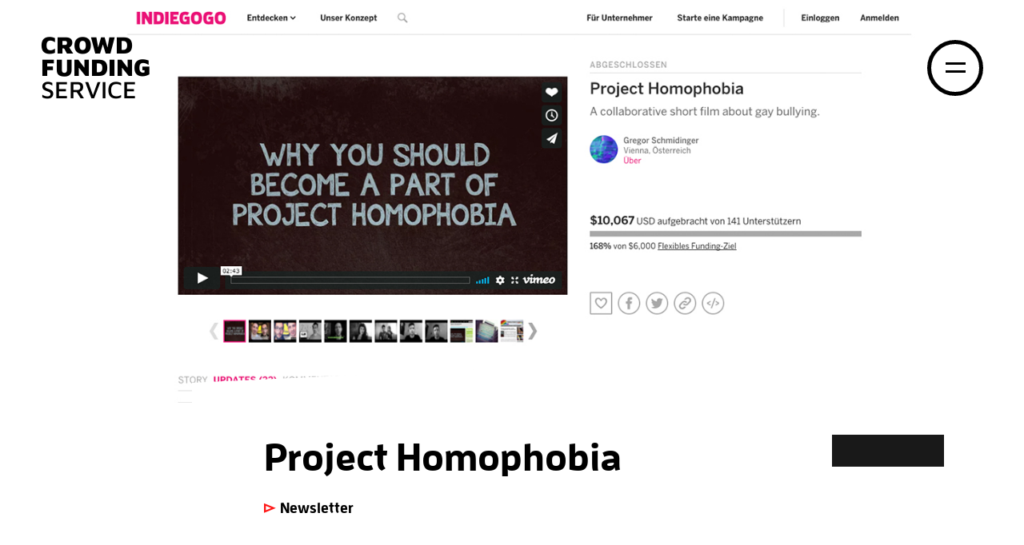

--- FILE ---
content_type: text/html; charset=UTF-8
request_url: https://crowdfunding-service.com/projekte/project-homophobia/
body_size: 9607
content:
<!DOCTYPE html>
<html>
	<head>
		<!--[if lt IE 8]>
		    <p class="chromeframe">You are using an <strong>outdated</strong> browser. Please <a href="http://browsehappy.com/">upgrade your browser</a> or <a href="http://www.google.com/chromeframe/?redirect=true">activate Google Chrome Frame</a> to improve your experience.</p>
		<![endif]-->
		<!--[if lt IE 9]>
		    <p class="chromeframe">You are using an <strong>outdated</strong> browser. Please <a href="http://browsehappy.com/">upgrade your browser</a> or <a href="http://www.google.com/chromeframe/?redirect=true">activate Google Chrome Frame</a> to improve your experience.</p>
		<![endif]-->
		<title>crowdfunding-service.com</title>
		<script src="https://use.typekit.net/xqj8odr.js"></script>
		<script>try{Typekit.load({ async: false });}catch(e){}</script>
		<meta charset="utf-8">
		<meta name="viewport" content="width=device-width, initial-scale=1">
		<meta http-equiv="language" content="deutsch, de">
		<meta name="description" content="Crowdfunding-Service, Das Beratungs- und Infoportal zu Crowdfunding">
		<meta name="keywords" content="Crowdfunding-Service, crowdfundingservice, crowdfunding-service.com, Beratung zu Crowdfunding, Information zu Crowdfunding">
		<meta name="author" content="Crowdfunding-Service.com">
		<meta name="page-topic" content="Crowdfunding">
		<meta name="robots" content="index,follow">

							    <meta property="og:url"                content="https://crowdfunding-service.com/projekte/project-homophobia/" />
			<meta property="og:type"               content="article" />
			<meta property="og:title"              content="Project Homophobia" />
			<meta property="og:description"        content="A collaborative short film about gay bullying.
" />
			<meta property="og:image"              content="https://crowdfunding-service.com/wp-content/uploads/2017/11/project-homophobia-crowdfunding.jpg" />

			<meta name="twitter:card" content="summary_large_image">
			<meta name="twitter:site" content="@deadeyedav">
			<meta name="twitter:creator" content="@deadeyedav">
			<meta name="twitter:title" content="Project Homophobia">
			<meta name="twitter:description" content="">
			<meta name="twitter:image" content="https://crowdfunding-service.com/wp-content/uploads/2017/11/project-homophobia-crowdfunding.jpg">
		    
		<meta name='robots' content='index, follow, max-image-preview:large, max-snippet:-1, max-video-preview:-1' />

	<!-- This site is optimized with the Yoast SEO plugin v26.6 - https://yoast.com/wordpress/plugins/seo/ -->
	<link rel="canonical" href="https://crowdfunding-service.com/projekte/project-homophobia/" />
	<meta property="og:locale" content="de_DE" />
	<meta property="og:type" content="article" />
	<meta property="og:title" content="Project Homophobia - Crowdfunding-Service" />
	<meta property="og:url" content="https://crowdfunding-service.com/projekte/project-homophobia/" />
	<meta property="og:site_name" content="Crowdfunding-Service" />
	<meta property="article:publisher" content="https://www.facebook.com/profile.php?id=100011077032851" />
	<meta property="article:modified_time" content="2017-11-07T11:16:33+00:00" />
	<meta property="og:image" content="https://localhost:8888/cfs_wp/wp-content/uploads/2016/01/cfs_logo.png" />
	<meta name="twitter:card" content="summary_large_image" />
	<meta name="twitter:site" content="@deadeyedav" />
	<script type="application/ld+json" class="yoast-schema-graph">{"@context":"https://schema.org","@graph":[{"@type":"WebPage","@id":"https://crowdfunding-service.com/projekte/project-homophobia/","url":"https://crowdfunding-service.com/projekte/project-homophobia/","name":"Project Homophobia - Crowdfunding-Service","isPartOf":{"@id":"https://crowdfunding-service.com/#website"},"datePublished":"0201-12-14T11:07:26+00:00","dateModified":"2017-11-07T11:16:33+00:00","breadcrumb":{"@id":"https://crowdfunding-service.com/projekte/project-homophobia/#breadcrumb"},"inLanguage":"de","potentialAction":[{"@type":"ReadAction","target":["https://crowdfunding-service.com/projekte/project-homophobia/"]}]},{"@type":"BreadcrumbList","@id":"https://crowdfunding-service.com/projekte/project-homophobia/#breadcrumb","itemListElement":[{"@type":"ListItem","position":1,"name":"Home","item":"https://crowdfunding-service.com/"},{"@type":"ListItem","position":2,"name":"Projekte","item":"https://crowdfunding-service.com/projekte/"},{"@type":"ListItem","position":3,"name":"Project Homophobia"}]},{"@type":"WebSite","@id":"https://crowdfunding-service.com/#website","url":"https://crowdfunding-service.com/","name":"Crowdfunding-Service","description":"Das Beratungs- und Infoportal","potentialAction":[{"@type":"SearchAction","target":{"@type":"EntryPoint","urlTemplate":"https://crowdfunding-service.com/?s={search_term_string}"},"query-input":{"@type":"PropertyValueSpecification","valueRequired":true,"valueName":"search_term_string"}}],"inLanguage":"de"}]}</script>
	<!-- / Yoast SEO plugin. -->


<link rel="alternate" title="oEmbed (JSON)" type="application/json+oembed" href="https://crowdfunding-service.com/wp-json/oembed/1.0/embed?url=https%3A%2F%2Fcrowdfunding-service.com%2Fprojekte%2Fproject-homophobia%2F" />
<link rel="alternate" title="oEmbed (XML)" type="text/xml+oembed" href="https://crowdfunding-service.com/wp-json/oembed/1.0/embed?url=https%3A%2F%2Fcrowdfunding-service.com%2Fprojekte%2Fproject-homophobia%2F&#038;format=xml" />
<style id='wp-img-auto-sizes-contain-inline-css' type='text/css'>
img:is([sizes=auto i],[sizes^="auto," i]){contain-intrinsic-size:3000px 1500px}
/*# sourceURL=wp-img-auto-sizes-contain-inline-css */
</style>
<style id='wp-emoji-styles-inline-css' type='text/css'>

	img.wp-smiley, img.emoji {
		display: inline !important;
		border: none !important;
		box-shadow: none !important;
		height: 1em !important;
		width: 1em !important;
		margin: 0 0.07em !important;
		vertical-align: -0.1em !important;
		background: none !important;
		padding: 0 !important;
	}
/*# sourceURL=wp-emoji-styles-inline-css */
</style>
<style id='wp-block-library-inline-css' type='text/css'>
:root{--wp-block-synced-color:#7a00df;--wp-block-synced-color--rgb:122,0,223;--wp-bound-block-color:var(--wp-block-synced-color);--wp-editor-canvas-background:#ddd;--wp-admin-theme-color:#007cba;--wp-admin-theme-color--rgb:0,124,186;--wp-admin-theme-color-darker-10:#006ba1;--wp-admin-theme-color-darker-10--rgb:0,107,160.5;--wp-admin-theme-color-darker-20:#005a87;--wp-admin-theme-color-darker-20--rgb:0,90,135;--wp-admin-border-width-focus:2px}@media (min-resolution:192dpi){:root{--wp-admin-border-width-focus:1.5px}}.wp-element-button{cursor:pointer}:root .has-very-light-gray-background-color{background-color:#eee}:root .has-very-dark-gray-background-color{background-color:#313131}:root .has-very-light-gray-color{color:#eee}:root .has-very-dark-gray-color{color:#313131}:root .has-vivid-green-cyan-to-vivid-cyan-blue-gradient-background{background:linear-gradient(135deg,#00d084,#0693e3)}:root .has-purple-crush-gradient-background{background:linear-gradient(135deg,#34e2e4,#4721fb 50%,#ab1dfe)}:root .has-hazy-dawn-gradient-background{background:linear-gradient(135deg,#faaca8,#dad0ec)}:root .has-subdued-olive-gradient-background{background:linear-gradient(135deg,#fafae1,#67a671)}:root .has-atomic-cream-gradient-background{background:linear-gradient(135deg,#fdd79a,#004a59)}:root .has-nightshade-gradient-background{background:linear-gradient(135deg,#330968,#31cdcf)}:root .has-midnight-gradient-background{background:linear-gradient(135deg,#020381,#2874fc)}:root{--wp--preset--font-size--normal:16px;--wp--preset--font-size--huge:42px}.has-regular-font-size{font-size:1em}.has-larger-font-size{font-size:2.625em}.has-normal-font-size{font-size:var(--wp--preset--font-size--normal)}.has-huge-font-size{font-size:var(--wp--preset--font-size--huge)}.has-text-align-center{text-align:center}.has-text-align-left{text-align:left}.has-text-align-right{text-align:right}.has-fit-text{white-space:nowrap!important}#end-resizable-editor-section{display:none}.aligncenter{clear:both}.items-justified-left{justify-content:flex-start}.items-justified-center{justify-content:center}.items-justified-right{justify-content:flex-end}.items-justified-space-between{justify-content:space-between}.screen-reader-text{border:0;clip-path:inset(50%);height:1px;margin:-1px;overflow:hidden;padding:0;position:absolute;width:1px;word-wrap:normal!important}.screen-reader-text:focus{background-color:#ddd;clip-path:none;color:#444;display:block;font-size:1em;height:auto;left:5px;line-height:normal;padding:15px 23px 14px;text-decoration:none;top:5px;width:auto;z-index:100000}html :where(.has-border-color){border-style:solid}html :where([style*=border-top-color]){border-top-style:solid}html :where([style*=border-right-color]){border-right-style:solid}html :where([style*=border-bottom-color]){border-bottom-style:solid}html :where([style*=border-left-color]){border-left-style:solid}html :where([style*=border-width]){border-style:solid}html :where([style*=border-top-width]){border-top-style:solid}html :where([style*=border-right-width]){border-right-style:solid}html :where([style*=border-bottom-width]){border-bottom-style:solid}html :where([style*=border-left-width]){border-left-style:solid}html :where(img[class*=wp-image-]){height:auto;max-width:100%}:where(figure){margin:0 0 1em}html :where(.is-position-sticky){--wp-admin--admin-bar--position-offset:var(--wp-admin--admin-bar--height,0px)}@media screen and (max-width:600px){html :where(.is-position-sticky){--wp-admin--admin-bar--position-offset:0px}}

/*# sourceURL=wp-block-library-inline-css */
</style><style id='global-styles-inline-css' type='text/css'>
:root{--wp--preset--aspect-ratio--square: 1;--wp--preset--aspect-ratio--4-3: 4/3;--wp--preset--aspect-ratio--3-4: 3/4;--wp--preset--aspect-ratio--3-2: 3/2;--wp--preset--aspect-ratio--2-3: 2/3;--wp--preset--aspect-ratio--16-9: 16/9;--wp--preset--aspect-ratio--9-16: 9/16;--wp--preset--color--black: #000000;--wp--preset--color--cyan-bluish-gray: #abb8c3;--wp--preset--color--white: #ffffff;--wp--preset--color--pale-pink: #f78da7;--wp--preset--color--vivid-red: #cf2e2e;--wp--preset--color--luminous-vivid-orange: #ff6900;--wp--preset--color--luminous-vivid-amber: #fcb900;--wp--preset--color--light-green-cyan: #7bdcb5;--wp--preset--color--vivid-green-cyan: #00d084;--wp--preset--color--pale-cyan-blue: #8ed1fc;--wp--preset--color--vivid-cyan-blue: #0693e3;--wp--preset--color--vivid-purple: #9b51e0;--wp--preset--gradient--vivid-cyan-blue-to-vivid-purple: linear-gradient(135deg,rgb(6,147,227) 0%,rgb(155,81,224) 100%);--wp--preset--gradient--light-green-cyan-to-vivid-green-cyan: linear-gradient(135deg,rgb(122,220,180) 0%,rgb(0,208,130) 100%);--wp--preset--gradient--luminous-vivid-amber-to-luminous-vivid-orange: linear-gradient(135deg,rgb(252,185,0) 0%,rgb(255,105,0) 100%);--wp--preset--gradient--luminous-vivid-orange-to-vivid-red: linear-gradient(135deg,rgb(255,105,0) 0%,rgb(207,46,46) 100%);--wp--preset--gradient--very-light-gray-to-cyan-bluish-gray: linear-gradient(135deg,rgb(238,238,238) 0%,rgb(169,184,195) 100%);--wp--preset--gradient--cool-to-warm-spectrum: linear-gradient(135deg,rgb(74,234,220) 0%,rgb(151,120,209) 20%,rgb(207,42,186) 40%,rgb(238,44,130) 60%,rgb(251,105,98) 80%,rgb(254,248,76) 100%);--wp--preset--gradient--blush-light-purple: linear-gradient(135deg,rgb(255,206,236) 0%,rgb(152,150,240) 100%);--wp--preset--gradient--blush-bordeaux: linear-gradient(135deg,rgb(254,205,165) 0%,rgb(254,45,45) 50%,rgb(107,0,62) 100%);--wp--preset--gradient--luminous-dusk: linear-gradient(135deg,rgb(255,203,112) 0%,rgb(199,81,192) 50%,rgb(65,88,208) 100%);--wp--preset--gradient--pale-ocean: linear-gradient(135deg,rgb(255,245,203) 0%,rgb(182,227,212) 50%,rgb(51,167,181) 100%);--wp--preset--gradient--electric-grass: linear-gradient(135deg,rgb(202,248,128) 0%,rgb(113,206,126) 100%);--wp--preset--gradient--midnight: linear-gradient(135deg,rgb(2,3,129) 0%,rgb(40,116,252) 100%);--wp--preset--font-size--small: 13px;--wp--preset--font-size--medium: 20px;--wp--preset--font-size--large: 36px;--wp--preset--font-size--x-large: 42px;--wp--preset--spacing--20: 0.44rem;--wp--preset--spacing--30: 0.67rem;--wp--preset--spacing--40: 1rem;--wp--preset--spacing--50: 1.5rem;--wp--preset--spacing--60: 2.25rem;--wp--preset--spacing--70: 3.38rem;--wp--preset--spacing--80: 5.06rem;--wp--preset--shadow--natural: 6px 6px 9px rgba(0, 0, 0, 0.2);--wp--preset--shadow--deep: 12px 12px 50px rgba(0, 0, 0, 0.4);--wp--preset--shadow--sharp: 6px 6px 0px rgba(0, 0, 0, 0.2);--wp--preset--shadow--outlined: 6px 6px 0px -3px rgb(255, 255, 255), 6px 6px rgb(0, 0, 0);--wp--preset--shadow--crisp: 6px 6px 0px rgb(0, 0, 0);}:where(.is-layout-flex){gap: 0.5em;}:where(.is-layout-grid){gap: 0.5em;}body .is-layout-flex{display: flex;}.is-layout-flex{flex-wrap: wrap;align-items: center;}.is-layout-flex > :is(*, div){margin: 0;}body .is-layout-grid{display: grid;}.is-layout-grid > :is(*, div){margin: 0;}:where(.wp-block-columns.is-layout-flex){gap: 2em;}:where(.wp-block-columns.is-layout-grid){gap: 2em;}:where(.wp-block-post-template.is-layout-flex){gap: 1.25em;}:where(.wp-block-post-template.is-layout-grid){gap: 1.25em;}.has-black-color{color: var(--wp--preset--color--black) !important;}.has-cyan-bluish-gray-color{color: var(--wp--preset--color--cyan-bluish-gray) !important;}.has-white-color{color: var(--wp--preset--color--white) !important;}.has-pale-pink-color{color: var(--wp--preset--color--pale-pink) !important;}.has-vivid-red-color{color: var(--wp--preset--color--vivid-red) !important;}.has-luminous-vivid-orange-color{color: var(--wp--preset--color--luminous-vivid-orange) !important;}.has-luminous-vivid-amber-color{color: var(--wp--preset--color--luminous-vivid-amber) !important;}.has-light-green-cyan-color{color: var(--wp--preset--color--light-green-cyan) !important;}.has-vivid-green-cyan-color{color: var(--wp--preset--color--vivid-green-cyan) !important;}.has-pale-cyan-blue-color{color: var(--wp--preset--color--pale-cyan-blue) !important;}.has-vivid-cyan-blue-color{color: var(--wp--preset--color--vivid-cyan-blue) !important;}.has-vivid-purple-color{color: var(--wp--preset--color--vivid-purple) !important;}.has-black-background-color{background-color: var(--wp--preset--color--black) !important;}.has-cyan-bluish-gray-background-color{background-color: var(--wp--preset--color--cyan-bluish-gray) !important;}.has-white-background-color{background-color: var(--wp--preset--color--white) !important;}.has-pale-pink-background-color{background-color: var(--wp--preset--color--pale-pink) !important;}.has-vivid-red-background-color{background-color: var(--wp--preset--color--vivid-red) !important;}.has-luminous-vivid-orange-background-color{background-color: var(--wp--preset--color--luminous-vivid-orange) !important;}.has-luminous-vivid-amber-background-color{background-color: var(--wp--preset--color--luminous-vivid-amber) !important;}.has-light-green-cyan-background-color{background-color: var(--wp--preset--color--light-green-cyan) !important;}.has-vivid-green-cyan-background-color{background-color: var(--wp--preset--color--vivid-green-cyan) !important;}.has-pale-cyan-blue-background-color{background-color: var(--wp--preset--color--pale-cyan-blue) !important;}.has-vivid-cyan-blue-background-color{background-color: var(--wp--preset--color--vivid-cyan-blue) !important;}.has-vivid-purple-background-color{background-color: var(--wp--preset--color--vivid-purple) !important;}.has-black-border-color{border-color: var(--wp--preset--color--black) !important;}.has-cyan-bluish-gray-border-color{border-color: var(--wp--preset--color--cyan-bluish-gray) !important;}.has-white-border-color{border-color: var(--wp--preset--color--white) !important;}.has-pale-pink-border-color{border-color: var(--wp--preset--color--pale-pink) !important;}.has-vivid-red-border-color{border-color: var(--wp--preset--color--vivid-red) !important;}.has-luminous-vivid-orange-border-color{border-color: var(--wp--preset--color--luminous-vivid-orange) !important;}.has-luminous-vivid-amber-border-color{border-color: var(--wp--preset--color--luminous-vivid-amber) !important;}.has-light-green-cyan-border-color{border-color: var(--wp--preset--color--light-green-cyan) !important;}.has-vivid-green-cyan-border-color{border-color: var(--wp--preset--color--vivid-green-cyan) !important;}.has-pale-cyan-blue-border-color{border-color: var(--wp--preset--color--pale-cyan-blue) !important;}.has-vivid-cyan-blue-border-color{border-color: var(--wp--preset--color--vivid-cyan-blue) !important;}.has-vivid-purple-border-color{border-color: var(--wp--preset--color--vivid-purple) !important;}.has-vivid-cyan-blue-to-vivid-purple-gradient-background{background: var(--wp--preset--gradient--vivid-cyan-blue-to-vivid-purple) !important;}.has-light-green-cyan-to-vivid-green-cyan-gradient-background{background: var(--wp--preset--gradient--light-green-cyan-to-vivid-green-cyan) !important;}.has-luminous-vivid-amber-to-luminous-vivid-orange-gradient-background{background: var(--wp--preset--gradient--luminous-vivid-amber-to-luminous-vivid-orange) !important;}.has-luminous-vivid-orange-to-vivid-red-gradient-background{background: var(--wp--preset--gradient--luminous-vivid-orange-to-vivid-red) !important;}.has-very-light-gray-to-cyan-bluish-gray-gradient-background{background: var(--wp--preset--gradient--very-light-gray-to-cyan-bluish-gray) !important;}.has-cool-to-warm-spectrum-gradient-background{background: var(--wp--preset--gradient--cool-to-warm-spectrum) !important;}.has-blush-light-purple-gradient-background{background: var(--wp--preset--gradient--blush-light-purple) !important;}.has-blush-bordeaux-gradient-background{background: var(--wp--preset--gradient--blush-bordeaux) !important;}.has-luminous-dusk-gradient-background{background: var(--wp--preset--gradient--luminous-dusk) !important;}.has-pale-ocean-gradient-background{background: var(--wp--preset--gradient--pale-ocean) !important;}.has-electric-grass-gradient-background{background: var(--wp--preset--gradient--electric-grass) !important;}.has-midnight-gradient-background{background: var(--wp--preset--gradient--midnight) !important;}.has-small-font-size{font-size: var(--wp--preset--font-size--small) !important;}.has-medium-font-size{font-size: var(--wp--preset--font-size--medium) !important;}.has-large-font-size{font-size: var(--wp--preset--font-size--large) !important;}.has-x-large-font-size{font-size: var(--wp--preset--font-size--x-large) !important;}
/*# sourceURL=global-styles-inline-css */
</style>

<style id='classic-theme-styles-inline-css' type='text/css'>
/*! This file is auto-generated */
.wp-block-button__link{color:#fff;background-color:#32373c;border-radius:9999px;box-shadow:none;text-decoration:none;padding:calc(.667em + 2px) calc(1.333em + 2px);font-size:1.125em}.wp-block-file__button{background:#32373c;color:#fff;text-decoration:none}
/*# sourceURL=/wp-includes/css/classic-themes.min.css */
</style>
<link rel='stylesheet' id='page-transition-animsition-css' href='https://crowdfunding-service.com/wp-content/plugins/page-transition/css/animsition.min.css?ver=1.3' type='text/css' media='all' />
<script type="text/javascript" src="https://crowdfunding-service.com/wp-includes/js/jquery/jquery.min.js?ver=3.7.1" id="jquery-core-js"></script>
<script type="text/javascript" src="https://crowdfunding-service.com/wp-includes/js/jquery/jquery-migrate.min.js?ver=3.4.1" id="jquery-migrate-js"></script>
<script type="text/javascript" src="https://crowdfunding-service.com/wp-content/plugins/page-transition/js/jquery.animsition.min.js?ver=1.3" id="page-transition-animsition-script-js"></script>
<link rel="https://api.w.org/" href="https://crowdfunding-service.com/wp-json/" /><link rel="EditURI" type="application/rsd+xml" title="RSD" href="https://crowdfunding-service.com/xmlrpc.php?rsd" />

<link rel='shortlink' href='https://crowdfunding-service.com/?p=1016' />
		<script type="text/javascript">
		jQuery( document ).ready( function($) {
			$('.animsition').animsition({
				inClass : 'fade-in',
				outClass : 'fade-out',
				inDuration : 400,
				outDuration : 400,
				loading : true,
				touchSupport: false,
				linkElement: '.animsition-link, a[href]:not([target="_blank"]):not([href^="https://crowdfunding-service.com/projekte/project-homophobia/#"]):not([href^="#"]):not([href*="javascript"]):not([href*=".jpg"]):not([href*=".jpeg"]):not([href*=".gif"]):not([href*=".png"]):not([href*=".mov"]):not([href*=".swf"]):not([href*=".mp4"]):not([href*=".flv"]):not([href*=".avi"]):not([href*=".mp3"]):not([href^="mailto:"]):not([class="no-animation"])'
			});
		});
		</script>
		
		<link rel="stylesheet" href="https://crowdfunding-service.com/wp-content/themes/crowdfundingservice/style.css" type="text/css"/>
		<link href='//crowdfunding-service.com/wp-content/uploads/omgf/omgf-stylesheet-57/omgf-stylesheet-57.css?ver=1661768021' rel='stylesheet' type='text/css'>

		<script type="text/javascript" src="https://crowdfunding-service.com/wp-content/themes/crowdfundingservice/scripts/jquery-1.11.1.min.js"></script>
		<script type="text/javascript" src="https://crowdfunding-service.com/wp-content/themes/crowdfundingservice/scripts/jquery.mixitup.min.js"></script>
		<script type="text/javascript" src="https://crowdfunding-service.com/wp-content/themes/crowdfundingservice/scripts/main.js"></script>
	</head>
	<body class="wp-singular projekte-template-default single single-projekte postid-1016 wp-theme-crowdfundingservice animsition">
		<header>
			<div class="nav">
				<div class="logoW">
					<a href="https://crowdfunding-service.com/">
						<h1>Crowd<br>funding</h1>
						<h1>Service</h1>
					</a>
				</div>

				<div class="nav_hamburger">
					<ul class="hamburger">
						<li class="line"></li>
						<li class="line"></li>
					</ul>
				</div>
			</div>

			<div class="nav_fullscreenBG"></div>
			<div class="nav_fullscreen">
				<nav>
					<ul id="menu">
						<li class="menu_item">
							<a href="https://crowdfunding-service.com/projekte">Projekte</a>
						</li>
						<li class="menu_item">
							<a href="https://crowdfunding-service.com/magazin">Magazin</a>
						</li>
						<li class="menu_item">
							<a href="https://crowdfunding-service.com/services">Services</a>
						</li>
						<li class="menu_item">
							<a href="https://crowdfunding-service.com/information">Information</a>
						</li>
						<li class="menu_item">
							<a href="https://crowdfunding-service.com/ueber">Über</a>
						</li>
						<li class="menu_item">
							<a href="https://crowdfunding-service.com/kontakt">Kontakt</a>
						</li>
					</ul>
				</nav>

				<div class="socialLinksW">
					<ul>
						<li><a class="facebook_item" href="https://www.facebook.com/crowdfundingservice/" target="_blank"></a></li>
						<li><a class="twitter_item" href="http://twitter.com/gumpelmaier" target="_blank"></a></li>
						<li><a class="linkin_item" href="https://www.linkedin.com/in/gumpelmaier" target="_blank"></a></li>
						<li><a class="mail_item" href="mailto:office@crowdfunding-service.com"></a></li>
					</ul>
				</div>
			</div>
		</header>

		<section class="popup">
	<div class="popup-bg"></div>
	<div class="popup-wrapper">
		<span class="close"></span>
		<div style="background-image:url('https://crowdfunding-service.com/wp-content/uploads/2016/01/crowdfunding-newsletter-logo.jpg');" class="col2 image"></div>
		<div class="col2">
			<div class="content">
				<h1>Jetzt anmelden!</h1>
				<h2>Mit dem Crowdfunding-Newsletter immer auf dem aktuellen Stand bleiben.<br />
<br />
Datenschutz-Hinweis: <br />
Zum Versand des Newsletters benötigen wir deine E-Mail-Adresse, die du im Double-Opt-In-Verfahren bestätigen musst. Erst dann werden deine Daten von unserem Newsletter-System Mailchimp erfasst. Weitere Infos bezüglich Datenschutz findest du hier: https://crowdfunding-service.com/datenschutz/</h2>
				<form action="//gumpelmaier.us2.list-manage.com/subscribe/post?u=4a47f1789084210b64f9c5ff9&amp;id=71052939a2" method="post" id="mc-embedded-subscribe-form" name="mc-embedded-subscribe-form" class="validate" target="_blank" novalidate>
					<input type="email" value="" name="EMAIL" class="textInput" id="mce-EMAIL" placeholder="E-Mail-Adresse eingeben" required>
						<!-- real people should not fill this in and expect good things - do not remove this or risk form bot signups-->
						<div style="position: absolute; left: -5000px;" aria-hidden="true"><input type="text" name="b_4a47f1789084210b64f9c5ff9_71052939a2" tabindex="-1" value=""></div>
						<input type="submit" value="Senden" name="Senden" id="mc-embedded-subscribe" class="btn input_pAdj">
				</form>
			</div>
		</div>
	</div>
</section>

		
		<section style="background-image: url(https://crowdfunding-service.com/wp-content/uploads/2017/11/project-homophobia-crowdfunding.jpg);" class="intro projektSeite">			<div class="introHeaderW">
				<svg id="projektIntroAngle" data-name="projektIntroAngle" xmlns="http://www.w3.org/2000/svg" viewBox="0 0 800 64">
					<polygon class="cls-1" points="0 38 0 64 800 64 800 64 800 64 800 0 0 38"/>
				</svg>
			</div>
		</section>

		<section class="introTextW projektSeite">
			<div class="projectTitle projectPadding">
				<h1>Project Homophobia</h1>									<ul>
												<li>
							Newsletter						</li>
											</ul>
							</div>

			<div class="projectContent">
				<p dir="ltr">An adolescent boy, who serves the Military Forces, experiences homosexual feelingstowards one of his comrades. Experiencing these feelings in an uber-masculine and homophobic environment makes it impossible to speak to anybody about them.</p>
<p dir="ltr">We enter the story on their last night at the Austrian-Hungarian border where the inner conflict bubbles up to the surface and forces the two characters to navigate through the crisis socially isolated and armed with loaded weapons.</p>
			</div>

			<div class="linksW">
				<a href="" target="_blank"><div class="btn"></div></a>
			</div>

			<div class="weiterInfosBlock">
				<div class="weitereInfos_innerBlock">
					<h2>$ 6,000</h2>
					<h4>Zielsumme</h4>
				</div>
				<div class="weitereInfos_innerBlock">
					<h2>$ 10,067</h2>
					<h4>Fundingsumme</h4>
				</div>
				<div class="weitereInfos_innerBlock">
					<h2>167 %</h2>
					<h4>Prozent des Fundingziels</h4>
				</div>
				<div class="weitereInfos_innerBlock">
					<h2>2011</h2>
					<h4>Jahr</h4>
				</div>
				<div class="weitereInfos_innerBlock">
					<h2>Indiegogo</h2>
					<h4>Plattform</h4>
				</div>
				<div class="weitereInfos_innerBlock">
					<h2>reward-based</h2>
					<h4>Art</h4>
				</div>
			</div>

			<div class="shareBlock">
				<p>Teilen:</p>
				<ul class="socialLinks">
					
					<li>
						<a href="http://twitter.com/share?text=Project Homophobia"
            			onclick="window.open(this.href, 'twitter-share', 'width=550,height=235');return false;">
            			<p class="icon tw"></p>
            			</a>
            		</li>
					<li>
						<div style="position: absolute;" class="fb-share-button" data-href="https://crowdfunding-service.com/projekte/project-homophobia/" data-layout="icon"></div>
						<a href="#">
             				<p class="icon fb"></p>
             			</a>
             		</li>
				</ul>
			</div>
		</section>
		<div id="fb-root"></div>
			<script>(function(d, s, id) {
				var js, fjs = d.getElementsByTagName(s)[0];
				if (d.getElementById(id)) return;
				js = d.createElement(s); js.id = id;
				js.src = "//connect.facebook.net/en_US/sdk.js#xfbml=1&version=v2.5";
				fjs.parentNode.insertBefore(js, fjs);
				}(document, 'script', 'facebook-jssdk'));
			</script>

<!-- Global site tag (gtag.js) - Google Analytics -->
<!-- <script async src="https://www.googletagmanager.com/gtag/js?id=UA-110154372-1"></script>
<script>
window.dataLayer = window.dataLayer || [];
function gtag(){dataLayer.push(arguments);}
gtag('js', new Date());
gtag('config', 'UA-110154372-1');
</script> -->

		<footer>
			<div class="kontaktBlockW_alt">
				<h2><a href="mailto:office@crowdfunding-service.com?Subject=Crowdfunding%20Anfrage" target="_top">Erzähl mir</a>, wie ich helfen kann</h2>
				<h3>Oder sieh dir weitere Projekte an</h3>
				<div class="nextStepsW">
											<div class="prevP">
							<a href=" https://crowdfunding-service.com/projekte/manoli-luxurious-leather-grips/"><div style="background-image: url('https://crowdfunding-service.com/wp-content/uploads/2023/03/834e6ad67e16fadcc1d84164aaf3e580_original.jpg');" class="projectImage"></div></a>
							<div class="projectTeaser">
								<a href=" https://crowdfunding-service.com/projekte/manoli-luxurious-leather-grips/"><h1>Manoli &#8211; Luxurious Leather Grips</h1></a>
								<p>Luxuriöse und innovative Fahrradgriffe, die in Handarbeit aus echtem und robustem Leder hergestellt werden.</p>
							</div>
						</div>
					    					
										<div class="nextP">
						<a href="https://crowdfunding-service.com/projekte/zeppelin-orchestra/"><div style="background-image: url('https://crowdfunding-service.com/wp-content/uploads/2016/03/zeppelin-orchestra.jpg');" class="projectImage"></div></a>
						<div class="projectTeaser">
							<a href="https://crowdfunding-service.com/projekte/zeppelin-orchestra/"><h1>Zeppelin Orchestra</h1></a>
							<p>A documentary movie, a band and a group of friends.
</p>
						</div>
					</div>
					
				</div>
				<div class="bgColor"></div>
			</div>
			<div class="footerBlockW">
				<div class="footerBlockEl">
					<ul class="socialLinks">
						<li><a href="https://www.facebook.com/crowdfundingservice/" target="_blank"><p class="icon fb"></p></a></li>
						<li><a href="http://twitter.com/gumpelmaier" target="_blank"><p class="icon tw"></p></a></li>
						<li><a href="https://www.linkedin.com/in/gumpelmaier" target="_blank"><p class="icon li"></p></a></li>
						<li><a href="mailto:office@crowdfunding-service.com"><p class="icon ml"></p></a></li>
					</ul>
					<p>© Crowdfunding-Service.com, 2018. Crafted with love by <a href="http://www.martinpaschinger.com" target="_blank"><b>büropaschinger</b></a>.</p>
					<div class="addLinks">
						<li><a href="https://crowdfunding-service.com/newsletter">Newsletter</a></li>
						<li><a href="https://crowdfunding-service.com/impressum">Impressum</a></li>
						<li><a href="https://crowdfunding-service.com/datenschutz">Datenschutzinfo</a></li>
					</div>
				</div>
			</div>
		</footer>
		<script type="speculationrules">
{"prefetch":[{"source":"document","where":{"and":[{"href_matches":"/*"},{"not":{"href_matches":["/wp-*.php","/wp-admin/*","/wp-content/uploads/*","/wp-content/*","/wp-content/plugins/*","/wp-content/themes/crowdfundingservice/*","/*\\?(.+)"]}},{"not":{"selector_matches":"a[rel~=\"nofollow\"]"}},{"not":{"selector_matches":".no-prefetch, .no-prefetch a"}}]},"eagerness":"conservative"}]}
</script>
		<script type="text/javascript">
		jQuery( 'body' ).wrapInner( '<div class="animsition"></div>' ).removeClass( 'animsition' );
		</script>
		<!-- Matomo -->
<script>
  var _paq = window._paq = window._paq || [];
  /* tracker methods like "setCustomDimension" should be called before "trackPageView" */
  _paq.push(['setVisitorCookieTimeout', '34186669']);
_paq.push(['setSessionCookieTimeout', '1800']);
_paq.push(['setReferralCookieTimeout', '15778463']);
_paq.push(['trackPageView']);
  _paq.push(['enableLinkTracking']);
  (function() {
    var u="//in2.info/piwik/";
    _paq.push(['setTrackerUrl', u+'piwik.php']);
    _paq.push(['setSiteId', '54']);
    var d=document, g=d.createElement('script'), s=d.getElementsByTagName('script')[0];
    g.async=true; g.src=u+'piwik.js'; s.parentNode.insertBefore(g,s);
  })();
</script>
<!-- End Matomo Code -->
<script id="wp-emoji-settings" type="application/json">
{"baseUrl":"https://s.w.org/images/core/emoji/17.0.2/72x72/","ext":".png","svgUrl":"https://s.w.org/images/core/emoji/17.0.2/svg/","svgExt":".svg","source":{"concatemoji":"https://crowdfunding-service.com/wp-includes/js/wp-emoji-release.min.js?ver=498d8f10265a4a2dadf53baf86acc516"}}
</script>
<script type="module">
/* <![CDATA[ */
/*! This file is auto-generated */
const a=JSON.parse(document.getElementById("wp-emoji-settings").textContent),o=(window._wpemojiSettings=a,"wpEmojiSettingsSupports"),s=["flag","emoji"];function i(e){try{var t={supportTests:e,timestamp:(new Date).valueOf()};sessionStorage.setItem(o,JSON.stringify(t))}catch(e){}}function c(e,t,n){e.clearRect(0,0,e.canvas.width,e.canvas.height),e.fillText(t,0,0);t=new Uint32Array(e.getImageData(0,0,e.canvas.width,e.canvas.height).data);e.clearRect(0,0,e.canvas.width,e.canvas.height),e.fillText(n,0,0);const a=new Uint32Array(e.getImageData(0,0,e.canvas.width,e.canvas.height).data);return t.every((e,t)=>e===a[t])}function p(e,t){e.clearRect(0,0,e.canvas.width,e.canvas.height),e.fillText(t,0,0);var n=e.getImageData(16,16,1,1);for(let e=0;e<n.data.length;e++)if(0!==n.data[e])return!1;return!0}function u(e,t,n,a){switch(t){case"flag":return n(e,"\ud83c\udff3\ufe0f\u200d\u26a7\ufe0f","\ud83c\udff3\ufe0f\u200b\u26a7\ufe0f")?!1:!n(e,"\ud83c\udde8\ud83c\uddf6","\ud83c\udde8\u200b\ud83c\uddf6")&&!n(e,"\ud83c\udff4\udb40\udc67\udb40\udc62\udb40\udc65\udb40\udc6e\udb40\udc67\udb40\udc7f","\ud83c\udff4\u200b\udb40\udc67\u200b\udb40\udc62\u200b\udb40\udc65\u200b\udb40\udc6e\u200b\udb40\udc67\u200b\udb40\udc7f");case"emoji":return!a(e,"\ud83e\u1fac8")}return!1}function f(e,t,n,a){let r;const o=(r="undefined"!=typeof WorkerGlobalScope&&self instanceof WorkerGlobalScope?new OffscreenCanvas(300,150):document.createElement("canvas")).getContext("2d",{willReadFrequently:!0}),s=(o.textBaseline="top",o.font="600 32px Arial",{});return e.forEach(e=>{s[e]=t(o,e,n,a)}),s}function r(e){var t=document.createElement("script");t.src=e,t.defer=!0,document.head.appendChild(t)}a.supports={everything:!0,everythingExceptFlag:!0},new Promise(t=>{let n=function(){try{var e=JSON.parse(sessionStorage.getItem(o));if("object"==typeof e&&"number"==typeof e.timestamp&&(new Date).valueOf()<e.timestamp+604800&&"object"==typeof e.supportTests)return e.supportTests}catch(e){}return null}();if(!n){if("undefined"!=typeof Worker&&"undefined"!=typeof OffscreenCanvas&&"undefined"!=typeof URL&&URL.createObjectURL&&"undefined"!=typeof Blob)try{var e="postMessage("+f.toString()+"("+[JSON.stringify(s),u.toString(),c.toString(),p.toString()].join(",")+"));",a=new Blob([e],{type:"text/javascript"});const r=new Worker(URL.createObjectURL(a),{name:"wpTestEmojiSupports"});return void(r.onmessage=e=>{i(n=e.data),r.terminate(),t(n)})}catch(e){}i(n=f(s,u,c,p))}t(n)}).then(e=>{for(const n in e)a.supports[n]=e[n],a.supports.everything=a.supports.everything&&a.supports[n],"flag"!==n&&(a.supports.everythingExceptFlag=a.supports.everythingExceptFlag&&a.supports[n]);var t;a.supports.everythingExceptFlag=a.supports.everythingExceptFlag&&!a.supports.flag,a.supports.everything||((t=a.source||{}).concatemoji?r(t.concatemoji):t.wpemoji&&t.twemoji&&(r(t.twemoji),r(t.wpemoji)))});
//# sourceURL=https://crowdfunding-service.com/wp-includes/js/wp-emoji-loader.min.js
/* ]]> */
</script>
	</body>
</html>

--- FILE ---
content_type: text/css
request_url: https://crowdfunding-service.com/wp-content/themes/crowdfundingservice/style.css
body_size: 8765
content:
/*--- PRESETS ---*/
@font-face {
  font-family: 'cfs_fonts';
  src: url("src/icons/cfs_icons.ttf");
  line-height: 0px;
  font-weight: 600;
  font-style: normal; }
* {
  box-sizing: border-box; }

iframe {
  width: 100%;
  height: 450px;
  margin: 35px 0px; }

body, h1, h2, h3, p, ul, li {
  margin: 0;
  padding: 0;
  font-family: "ff-enzo-web",sans-serif; }

a, li {
  text-decoration: none;
  color: #000; }

li {
  list-style: none; }

/*.mainW{
	margin-bottom: $width_s_padding;
}*/
/*--- NAVIGATION ---*/
.logoW h1 {
  font-family: "Maven Pro", sans-serif !important;
  font-size: 1.9em;
  text-transform: uppercase;
  font-weight: 500;
  line-height: 0.95em; }
  .logoW h1:first-of-type {
    font-weight: 900; }

header {
  width: 100%;
  max-width: 1280px;
  height: 20px;
  position: fixed;
  margin: 0 auto;
  left: 0;
  right: 0;
  z-index: 100; }

.nav {
  width: inherit;
  position: absolute;
  top: 0;
  left: 0; }

.logoW {
  position: absolute;
  top: 42px;
  left: 0px; }

.nav_hamburger {
  position: absolute;
  top: 50px;
  right: 0px;
  z-index: 110; }
  .nav_hamburger .hamburger {
    width: 70px;
    height: 70px;
    border: 5px solid #000;
    border-radius: 50%;
    position: relative;
    cursor: pointer; }
    .nav_hamburger .hamburger li {
      width: 25px;
      height: 3px;
      background-color: #000;
      position: absolute;
      list-style: none;
      left: 18px;
      top: 33px;
      -webkit-transition: all 0.3s ease-in-out;
      transition: all 0.3s ease-in-out; }
      .nav_hamburger .hamburger li:first-child {
        top: 23px; }

.nav_fullscreenBG {
  width: 100%;
  height: 100%;
  top: 0px;
  left: 0px;
  position: fixed;
  background-color: rgba(0, 0, 0, 0.75);
  visibility: hidden;
  opacity: 0;
  -webkit-transition: all 0.3s ease-in-out;
  transition: all 0.3s ease-in-out;
  cursor: pointer; }

.nav_activeBG {
  visibility: visible;
  opacity: 1; }

.nav_fullscreen {
  width: 50%;
  height: 100%;
  position: fixed;
  top: 0;
  right: -1000px;
  background-color: rgba(15, 15, 15, 0.96);
  z-index: 100;
  display: table;
  visibility: hidden;
  opacity: 0;
  -webkit-transition: right 0.5s cubic-bezier(0.63, 0.08, 0.11, 1.25);
  transition: right 0.5s cubic-bezier(0.63, 0.08, 0.11, 1.25);
  display: -ms-flex;
  display: -webkit-flex;
  display: flex;
  -webkit-align-items: center;
  align-items: center; }
  .nav_fullscreen nav {
    width: 100%; }
  .nav_fullscreen #menu {
    padding-left: 20%; }
  .nav_fullscreen li {
    color: #fff;
    list-style: none;
    font-size: 65px;
    font-weight: bold;
    margin-bottom: 0.2em; }
    .nav_fullscreen li:last-of-type {
      margin-bottom: 0em; }
    .nav_fullscreen li a {
      color: #fff; }
  .nav_fullscreen .socialLinksW {
    width: 100%;
    max-width: 640px;
    position: absolute;
    bottom: 50px;
    left: 0px;
    text-align: right; }
    .nav_fullscreen .socialLinksW li {
      display: inline-block;
      margin-left: 0.6em; }
      .nav_fullscreen .socialLinksW li a:before {
        font-family: 'cfs_fonts';
        font-size: 0.6em;
        color: #fff; }
      .nav_fullscreen .socialLinksW li .facebook_item:before {
        content: '\E80A'; }
      .nav_fullscreen .socialLinksW li .twitter_item:before {
        content: '\E808'; }
      .nav_fullscreen .socialLinksW li .xing_item:before {
        content: '\E809'; }
      .nav_fullscreen .socialLinksW li .linkin_item:before {
        content: '\E812'; }
      .nav_fullscreen .socialLinksW li .mail_item:before {
        content: '\E800'; }

.nav_activeW {
  z-index: 100;
  visibility: visible;
  opacity: 1;
  right: 0px;
  transition-delay: 0s; }

.nav_active .hamburger {
  border-color: #fff; }
.nav_active li {
  background-color: #fff !important;
  -webkit-transform: rotate(45deg);
  transform: rotate(45deg);
  top: 28px !important; }
  .nav_active li:first-child {
    -webkit-transform: rotate(-45deg);
    transform: rotate(-45deg);
    top: 28px !important; }

/*--- STARTSEITE ---*/
/*--- STARTSEITE-Intro ---*/
.intro {
  position: relative;
  width: 100%;
  height: 750px;
  height: 80vh;
  background-position: center center;
  background-size: cover;
  background-repeat: no-repeat; }

.introHeaderW {
  width: 800px;
  position: absolute;
  left: 0;
  right: 0;
  bottom: -58px;
  margin: auto;
  color: #fff;
  text-align: center; }
  .introHeaderW .introHeaderContent {
    width: inherit;
    padding-top: 30px;
    padding-bottom: 10px;
    background-color: #006DAF; }
  .introHeaderW .angle_clr {
    margin-top: -1px;
    fill: #006DAF; }
  .introHeaderW h1 {
    font-size: 24px;
    font-weight: 600;
    margin-bottom: 0.8em; }
  .introHeaderW h2 {
    font-size: 40px;
    line-height: 42px;
    font-weight: bold; }

@keyframes arrowMove {
  0% {
    bottom: -75px; }
  100% {
    bottom: -90px; } }
.scrollArrow {
  width: 50px;
  height: 50px;
  position: absolute;
  display: block;
  left: 0;
  right: 0;
  margin: auto;
  font-family: 'cfs_fonts';
  font-size: 1.2em;
  color: #006DAF;
  -webkit-animation: arrowMove 0.8s;
  -webkit-animation-iteration-count: infinite;
  -webkit-animation-direction: alternate;
  animation: arrowMove 0.8s;
  animation-iteration-count: infinite;
  animation-direction: alternate; }
  .scrollArrow:before {
    content: '\E80E'; }

.introTextW, .introTextFullW {
  width: 90%;
  width: 800px;
  margin: 0 auto;
  margin-top: 80px;
  margin-top: 10vh;
  text-align: center;
  padding: 90px;
  line-height: 28px;
  border-bottom: 1px solid #E6E6E6; }

.introTextW h2 {
  font-weight: 600;
  font-size: 24px;
  color: #000; }

.introTextW.serviceSeite h2 {
  color: #666666; }

/*--- STARTSEITE-aProjekte ---*/
.aProjekteW, .magazinBlockW, .serviceBlockW, .informationBlockW {
  width: 100%;
  max-width: 1320px;
  margin: auto;
  text-align: center;
  padding-top: 90px;
  padding-bottom: 90px; }
  .aProjekteW h1, .magazinBlockW h1, .serviceBlockW h1, .informationBlockW h1 {
    font-size: 48px; }
  .aProjekteW .subline, .magazinBlockW .subline, .serviceBlockW .subline, .informationBlockW .subline {
    font-size: 24px;
    font-weight: 600;
    color: #666666;
    margin-top: 15px; }

.projekteBlockW {
  width: inherit;
  display: -ms-flex;
  display: -webkit-flex;
  display: flex;
  -webkit-flex-wrap: wrap;
  flex-wrap: wrap; }

.projektBlock {
  width: 33.33333%;
  border-right: 1px solid #E6E6E6;
  padding: 0px 20px 20px 20px;
  margin-top: 50px; }
  .projektBlock:nth-child(3n) {
    border-right: none; }
  .projektBlock .pBild_trigger {
    width: 100%;
    display: block;
    overflow: hidden;
    position: relative; }
    .projektBlock .pBild_trigger:hover .pBild {
      transform: scale(1.1, 1.1); }
    .projektBlock .pBild_trigger:hover .hoverBackground {
      opacity: 0.75; }
  .projektBlock .hoverBackground {
    width: 100%;
    height: 100%;
    position: absolute;
    display: block;
    z-index: 10;
    background-color: #006DAF;
    opacity: 0;
    -webkit-transition: all 0.3s ease-in-out;
    transition: all 0.3s ease-in-out; }
  .projektBlock .pBild {
    width: 100%;
    height: 400px;
    background-size: cover;
    background-position: center center;
    background-repeat: no-repeat;
    position: relative;
    -webkit-transition: all 0.3s ease-in-out;
    transition: transform 0.3s ease-in-out; }
  .projektBlock .pContentBox {
    width: 90%;
    margin: auto;
    position: relative;
    z-index: 12;
    /*margin-top: -50px;*/ }
  .projektBlock #pContentAngle {
    position: absolute;
    width: 90%;
    margin: auto;
    left: 0;
    right: 0;
    z-index: 11;
    fill: #fff;
    bottom: 0px; }
  .projektBlock .pContent {
    position: relative;
    margin-top: -13px;
    padding: 0px 20px 20px 20px; }
    .projektBlock .pContent p {
      color: #666666; }

.tag {
  font-size: 16px;
  color: #006DAF;
  text-transform: uppercase;
  letter-spacing: 1px; }

.title {
  font-size: 32px;
  margin-top: 15px;
  margin-bottom: 20px;
  min-height: 60px; }

.text {
  font-size: 18px;
  font-weight: 600;
  line-height: 20px;
  margin-bottom: 30px;
  /*min-height: 80px;*/ }

.btn {
  width: auto;
  display: inline-block;
  color: #fff;
  text-transform: uppercase;
  letter-spacing: 1px;
  font-size: 16px;
  padding: 20px;
  background-color: #191919;
  border: none;
  line-height: initial;
  -webkit-transition: all 0.3s ease-in-out;
  transition: all 0.3s ease-in-out; }
  .btn:hover {
    background-color: #006DAF; }

.weitereLadenW {
  margin-top: 50px; }

.link, .weitereLadenW h2 {
  font-size: 32px;
  font-weight: 600;
  border-bottom: 2px solid #000;
  padding-bottom: 10px; }

.link_dd {
  font-size: 24px;
  font-weight: 600;
  border-bottom: 2px solid #666666;
  padding-bottom: 5px;
  margin-right: 10px;
  margin-left: 10px;
  cursor: pointer;
  color: #666666; }
  .link_dd:after {
    font-family: 'cfs_fonts';
    content: '\E80E';
    position: relative;
    margin-left: 5px;
    font-size: 10px;
    vertical-align: middle; }

.weitereLadenW h2 {
  border: none; }

/*--- STARTSEITE-aNews ---*/
.magazinBlockW {
  background-color: #E6E6E6;
  max-width: none; }
  .magazinBlockW .projekteBlockW {
    max-width: 1320px;
    margin: auto; }
  .magazinBlockW .pContentBox {
    background-color: #fff; }
  .magazinBlockW .pContent {
    padding: 0px 40px 20px 40px; }
  .magazinBlockW .pBild {
    background-color: transparent;
    height: 60px; }
  .magazinBlockW .projektBlock #pContentAngle {
    width: 100%; }
  .magazinBlockW .pContentBox {
    width: 100%; }

/*--- STARTSEITE-Service ---*/
.serviceBlockW {
  padding-bottom: 45px; }
  .serviceBlockW .content {
    width: 100%;
    max-width: 800px;
    margin: auto;
    padding: 90px;
    line-height: 28px;
    border-bottom: 1px solid #E6E6E6; }
    .serviceBlockW .content h2 {
      margin-bottom: 35px; }
  .serviceBlockW .serviceIcon {
    display: block;
    position: relative;
    margin-top: 50px;
    margin-bottom: 50px; }
    .serviceBlockW .serviceIcon:before {
      content: '\E805';
      font-family: 'cfs_fonts';
      font-size: 230px;
      color: #006DAF; }

/*--- STARTSEITE-Information ---*/
.informationBlockW {
  max-width: 1280px;
  background-color: #E6E6E6;
  padding-top: 45px;
  padding-bottom: 45px;
  margin-bottom: 120px; }
  .informationBlockW .content {
    width: 100%;
    max-width: 800px;
    margin: auto;
    padding: 0px 90px; }
    .informationBlockW .content h2 {
      margin-bottom: 35px; }

/*--- FOOTER ---*/
footer {
  border-top: 1px solid #E6E6E6; }
  footer .kontaktBlockW {
    width: 100%;
    height: 400px;
    display: -ms-flex;
    display: -webkit-flex;
    display: flex;
    -webkit-justify-content: center;
    justify-content: center;
    -webkit-align-items: center;
    align-items: center; }
    footer .kontaktBlockW h2 {
      font-size: 40px;
      font-weight: 600; }
      footer .kontaktBlockW h2 a {
        font-weight: 600;
        border-bottom: 2px solid #000;
        padding-bottom: 10px; }
  footer .footerBlockW {
    width: 100%;
    height: 400px;
    background-color: #7F7F7F;
    text-align: center;
    display: table; }
    footer .footerBlockW .footerBlockEl {
      width: 100%;
      display: table-cell;
      vertical-align: middle; }
    footer .footerBlockW p, footer .footerBlockW .addLinks {
      font-size: 18px;
      font-weight: 600; }
    footer .footerBlockW .addLinks {
      width: 100%; }
      footer .footerBlockW .addLinks li {
        display: inline-block;
        margin: 20px 20px;
        text-transform: uppercase;
        font-weight: bold; }

.socialLinks {
  width: 100%;
  position: relative;
  text-align: center;
  margin-bottom: 20px; }
  .socialLinks li {
    width: 75px;
    height: 75px;
    margin: 0px 10px;
    border-radius: 50%;
    background-color: #fff;
    color: #000;
    position: relative;
    display: inline-block; }
  .socialLinks a {
    width: inherit;
    height: inherit;
    display: block; }
    .socialLinks a .icon:before {
      width: inherit;
      height: inherit;
      font-family: 'cfs_fonts';
      font-size: 38px;
      position: absolute;
      top: 20px;
      left: 25px;
      z-index: 90; }
    .socialLinks a .fb:before {
      content: '\E80A'; }
    .socialLinks a .tw:before {
      content: '\E808';
      top: 18px;
      left: 20px; }
    .socialLinks a .xi:before {
      content: '\E809';
      top: 19px;
      left: 22px; }
    .socialLinks a .li:before {
      content: '\E812';
      top: 16px;
      left: 22px; }
    .socialLinks a .ml:before {
      content: '\E800';
      top: 16px;
      left: 19px; }

/*--- UNTERSEITE Projekte, Nachrichten ---*/
.wrapper-dropdown {
  outline: none;
  -webkit-transition: all 0.2s ease-in-out;
  transition: all 0.2s ease-in-out; }
  .wrapper-dropdown h2, .wrapper-dropdown span {
    display: inline-block; }

.dropdown {
  width: 800px;
  font-weight: 600;
  margin: auto;
  left: 0;
  right: 0;
  margin-top: 30px;
  display: -ms-flex;
  display: -webkit-flex;
  display: flex;
  -webkit-flex-wrap: wrap;
  flex-wrap: wrap;
  -webkit-justify-content: center;
  justify-content: center;
  position: absolute;
  visibility: hidden;
  opacity: 0; }
  .dropdown li {
    background-color: #E6E6E6;
    width: 15.6666%;
    padding: 20px;
    margin-top: 1%;
    margin-left: 0.5%;
    margin-right: 0.5%;
    display: inline-block;
    -webkit-transition: all 0.3s ease-in-out;
    transition: all 0.3s ease-in-out; }
    .dropdown li:hover {
      cursor: pointer;
      background-color: #006DAF;
      color: #fff !important; }

.wrapper-dropdown.active {
  margin-bottom: 120px; }
  .wrapper-dropdown.active .dropdown {
    margin-top: 15px;
    visibility: visible;
    opacity: 1;
    -webkit-transition: all 0.3s ease-in-out;
    transition: all 0.3s ease-in-out; }

.introTextW.projektSeite, .introTextW.serviceSeite, .introTextW.beratungSeite {
  border-bottom: none;
  text-align: left;
  position: relative;
  margin-top: 0px;
  padding: 45px 0px 35px 0px; }

.intro.projektSeite, .serviceSeite .intro, .intro.beratungSeite {
  height: 600px;
  height: 70vh; }
  .intro.projektSeite .introHeaderW, .serviceSeite .intro .introHeaderW, .intro.beratungSeite .introHeaderW {
    bottom: -4px; }
  .intro.projektSeite #projektIntroAngle, .serviceSeite .intro #projektIntroAngle, .intro.beratungSeite #projektIntroAngle {
    fill: #fff; }

.projektSeite a {
  color: #006DAF; }

.projektSeite .projectPadding, .serviceSeite .projectPadding {
  padding-left: 90px;
  padding-right: 90px; }
.projektSeite h1, .serviceSeite h1 {
  font-size: 48px;
  margin-bottom: 25px;
  font-size: 48px;
  line-height: 48px; }
.projektSeite ul, .serviceSeite ul {
  margin-bottom: 65px; }
.projektSeite li, .serviceSeite li {
  font-weight: bold;
  position: relative;
  font-size: 18px;
  display: inline-block;
  margin-left: 20px;
  margin-right: 30px; }
  .projektSeite li:before, .serviceSeite li:before {
    content: '\E80C';
    font-family: 'cfs_fonts';
    font-size: 12px;
    position: absolute;
    left: -20px;
    color: #FF1716; }
.projektSeite p, .serviceSeite p {
  font-size: 24px;
  font-weight: 600;
  line-height: 28px;
  margin: 35px 0px;
  padding: 0px 90px;
  /*<--- WPAdjust*/ }
.projektSeite img, .serviceSeite img {
  width: 100%;
  height: auto;
  margin: 35px 0px; }

.projectContent ul {
  padding: 0px 90px; }
  .projectContent ul li {
    font-size: 24px;
    font-weight: 600;
    width: 100%; }

.shareBlock {
  margin-top: 90px;
  width: 100%;
  position: relative; }
  .shareBlock p {
    font-size: 16px;
    font-weight: bold;
    color: #595959;
    text-transform: uppercase;
    float: left;
    padding: 0px;
    /*<--- WPAdjust*/
    margin: 16px 10px 0px 0px; }
  .shareBlock ul {
    width: auto;
    margin-bottom: 0px; }
  .shareBlock .socialLinks {
    position: relative;
    text-align: center;
    display: inline-block; }
    .shareBlock .socialLinks li {
      width: 60px;
      height: 60px;
      border-radius: 0px;
      margin-left: 0px;
      margin: 0px 5px;
      background-color: #000;
      position: relative;
      display: inline-block;
      z-index: 90; }
      .shareBlock .socialLinks li:before {
        content: '';
        left: 0; }
    .shareBlock .socialLinks a {
      width: inherit;
      height: inherit;
      display: block; }
      .shareBlock .socialLinks a .icon:before {
        width: inherit;
        height: inherit;
        color: #fff;
        font-family: 'cfs_fonts';
        font-size: 26px;
        position: absolute;
        top: 16px;
        left: 23px;
        z-index: 100; }
      .shareBlock .socialLinks a .fb:before {
        content: '\E80A'; }
      .shareBlock .socialLinks a .tw:before {
        content: '\E808';
        top: 16px;
        left: 19px; }

.linksW {
  position: absolute;
  top: 40px;
  right: -140px; }
  .linksW a {
    display: block;
    margin-bottom: 10px; }
  .linksW .btn {
    text-align: center;
    width: 140px;
    padding: 20px 0px;
    font-size: 14px; }

.weiterInfosBlock {
  border-top: 1px solid #E6E6E6;
  padding: 45px 90px;
  padding-bottom: 0px;
  display: -ms-flex;
  display: -webkit-flex;
  display: flex;
  -webkit-flex-wrap: wrap;
  flex-wrap: wrap;
  margin-top: 60px; }
  .weiterInfosBlock .weitereInfos_innerBlock {
    width: 50%;
    color: #666666;
    margin-bottom: 10px; }
    .weiterInfosBlock .weitereInfos_innerBlock h2 {
      font-weight: 600; }
    .weiterInfosBlock .weitereInfos_innerBlock h4 {
      font-weight: 600;
      margin: 0px; }

/*--- UNTERSEITE Footer_alt ---*/
.kontaktBlockW_alt {
  width: 100%;
  height: auto;
  text-align: center; }
  .kontaktBlockW_alt h2 {
    font-size: 40px;
    font-weight: 600;
    margin-top: 135px; }
    .kontaktBlockW_alt h2 a {
      font-weight: 600;
      border-bottom: 2px solid #000;
      padding-bottom: 10px; }
  .kontaktBlockW_alt h3 {
    font-size: 24px;
    font-weight: 600;
    margin: 75px 0px 35px 0px; }

.nextStepsW {
  width: 100%;
  max-width: 1280px;
  margin: auto;
  display: -ms-flex;
  display: -webkit-flex;
  display: flex; }
  .nextStepsW .prevP, .nextStepsW .nextP {
    width: 50%; }
    .nextStepsW .prevP .projectImage, .nextStepsW .nextP .projectImage {
      width: 100%;
      height: 350px;
      background-color: #F2F2F2;
      background-size: cover;
      background-position: center center;
      background-repeat: no-repeat;
      position: relative; }
    .nextStepsW .prevP .projectTeaser, .nextStepsW .nextP .projectTeaser {
      width: 100%;
      height: 180px;
      background-color: #fff;
      position: relative;
      padding: 50px 35px;
      text-align: left; }
      .nextStepsW .prevP .projectTeaser h1, .nextStepsW .nextP .projectTeaser h1 {
        font-size: 24px; }
      .nextStepsW .prevP .projectTeaser p, .nextStepsW .nextP .projectTeaser p {
        font-size: 18px;
        font-weight: 600;
        color: #666666;
        margin-top: 15px;
        line-height: 21px; }

.prevP .projectTeaser {
  border-right: 1px solid #E6E6E6; }

.bgColor {
  width: 100%;
  height: 480px;
  margin-top: -320px;
  background-color: #E6E6E6; }

/*--- PROJEKTE ---*/
.wp-caption {
  width: 100% !important; }
  .wp-caption img {
    margin: 35px 0px 0px 0px; }
  .wp-caption .wp-caption-text {
    font-size: 16px;
    color: #666666;
    margin-top: 0px; }

.pAdj {
  padding-top: 120px; }

select {
  margin: 0px 10px;
  border: 1px solid #111;
  background: transparent;
  width: auto;
  padding: 12px 20px 12px 12px;
  font-family: "ff-enzo-web",sans-serif;
  font-weight: 600;
  font-size: 24px;
  border: 1px solid #ccc;
  -webkit-appearance: none;
  -moz-appearance: none;
  appearance: none;
  outline: none;
  background: url("src/icons/dropdown.svg") 96%/15% no-repeat #fff; }

/*target Internet Explorer 9 and Internet Explorer 10:*/
@media screen and (min-width: 0\0) {
  select {
    background: none;
    padding: 5px; } }
.description {
  margin-top: 90px;
  text-align: left;
  font-weight: 600;
  color: #666666;
  line-height: 21px;
  padding: 0px 20px; }

/*--- Magazin ---*/
.bgcImage {
  /*<--- WP_Image_Backup ---*/
  background-color: #E6E6E6; }

.projekteBlockW.magazineW {
  display: block; }

.magazineW .projektBlock {
  border: none;
  margin-top: 20px; }

.magazineW .projektBlock.fullWidth {
  margin-top: 50px; }

.rowW_3 {
  display: -ms-flex;
  display: -webkit-flex;
  display: flex;
  -webkit-flex-wrap: wrap;
  flex-wrap: wrap; }

.projektBlock.fullWidth {
  width: 100%;
  border: none;
  padding-bottom: 0px; }
  .projektBlock.fullWidth .pContentBox {
    width: 100%;
    height: 100%;
    display: -ms-flex;
    display: -webkit-flex;
    display: flex;
    -webkit-justify-content: center;
    justify-content: center;
    align-items: center;
    background-color: rgba(5, 5, 5, 0.25); }
  .projektBlock.fullWidth .pContent {
    width: 800px;
    margin-top: 0px;
    padding: 20px 90px;
    background-color: transparent; }
    .projektBlock.fullWidth .pContent h2, .projektBlock.fullWidth .pContent p {
      color: #fff; }

.rowW_3 .projektBlock {
  padding: 20px 20px 20px 20px;
  border-top: 1px solid #E6E6E6;
  border-right: 1px solid #E6E6E6; }
  .rowW_3 .projektBlock:nth-child(3n) {
    border-right: none; }

.rowW_3.woPic .projektBlock .pBild {
  height: 55px;
  background-color: #fff; }

/*--- Service ---*/
.headerPicW {
  padding-top: 160px; }
  .headerPicW .intro {
    height: 600px;
    height: 65vh; }

.introTextW.serviceSeite, .introTextW.beratungSeite, .introTextW.kontaktSeite {
  width: 90%;
  width: 800px;
  margin: 0 auto;
  text-align: center;
  padding: 90px;
  padding-top: 45px;
  line-height: 28px;
  border-bottom: 1px solid #E6E6E6; }

.serviceListW {
  width: 100%;
  max-width: 800px;
  margin: auto;
  display: -ms-flex;
  display: -webkit-flex;
  display: flex;
  -webkit-flex-wrap: wrap;
  flex-wrap: wrap;
  margin-bottom: 180px; }

.serviceListBlock {
  width: 50%;
  padding: 50px 20px;
  border-bottom: 1px solid #E6E6E6;
  text-align: center; }
  .serviceListBlock:nth-child(2n) {
    border-left: 1px solid #E6E6E6; }
  .serviceListBlock h2 {
    font-size: 24px;
    font-weight: 600;
    margin-top: 20px; }
  .serviceListBlock h1 {
    font-size: 48px;
    margin-bottom: 30px; }

.serviceEl {
  width: 100px;
  height: 100px;
  border-radius: 50%;
  margin: auto;
  background-color: #006DAF;
  color: #fff;
  display: -ms-flex;
  display: -webkit-flex;
  display: flex;
  -webkit-justify-content: center;
  justify-content: center;
  -webkit-align-items: center;
  align-items: center; }
  .serviceEl .serviceIcon:before {
    font-family: 'cfs_fonts';
    font-size: 40px; }
  .serviceEl .serviceIcon.be:before {
    content: '\E80B'; }
  .serviceEl .serviceIcon.wo:before {
    content: '\E805'; }
  .serviceEl .serviceIcon.se:before {
    content: '\E802'; }
  .serviceEl .serviceIcon.vo:before {
    content: '\E801'; }
  .serviceEl .serviceIcon.sp:before {
    content: '\E80F'; }
  .serviceEl .serviceIcon.pr:before {
    content: '\E807'; }
  .serviceEl .serviceIcon.ne:before {
    content: '\E803'; }
  .serviceEl .serviceIcon.ar:before {
    content: '\E804'; }
  .serviceEl .serviceIcon.fu:before {
    content: '\E806'; }
  .serviceEl .serviceIcon.ev:before {
    content: '\E801'; }

.serviceHeading .serviceEl {
  width: 100%; }

/*--- BERATUNG ---*/
.intro.beratungSeite {
  background-color: #006DAF; }

.intro.beratungSeite {
  display: -ms-flex;
  display: -webkit-flex;
  display: flex;
  -webkit-justify-content: center;
  justify-content: center;
  -webkit-align-items: center;
  align-items: center; }

.serviceHeading {
  color: #fff;
  text-align: center; }
  .serviceHeading h2 {
    font-size: 24px;
    font-weight: 600; }
  .serviceHeading h1 {
    font-size: 72px;
    line-height: 72px; }
  .serviceHeading .serviceEl {
    background-color: transparent;
    opacity: 0.15;
    position: absolute;
    top: 0;
    bottom: 0;
    left: 0;
    right: 0;
    margin: auto; }
    .serviceHeading .serviceEl .serviceIcon:before {
      font-size: 450px; }

.introTextW.beratungSeite {
  text-align: left;
  padding-top: 30px; }

.noPT {
  padding-top: 0px !important; }

.subtitle {
  text-align: center;
  text-transform: uppercase;
  font-size: 16px;
  color: #006DAF;
  margin-bottom: 30px; }

.beratungSeite li {
  font-weight: 600;
  position: relative;
  font-size: 24px;
  width: 100%;
  display: inline-block;
  margin-top: 20px;
  margin-left: 35px;
  margin-right: 0px; }
  .beratungSeite li:before {
    content: '\E80C';
    font-family: 'cfs_fonts';
    font-size: 15px;
    position: absolute;
    left: -35px;
    color: #FF1716; }

.introTextFullW {
  width: 840px;
  margin-top: 30px;
  text-align: center;
  padding: 0px;
  line-height: 28px;
  border-bottom: none;
  padding-left: 0px;
  padding-right: 0px; }
  .introTextFullW .projektBlock {
    width: 50%;
    border: none;
    padding: 0px 20px 0px 20px;
    margin-top: 0px; }
    .introTextFullW .projektBlock:nth-child(2n) {
      border-left: 1px solid #E6E6E6; }

.introTextFullW .projektBlock.marginAdj {
  margin-bottom: 20px; }

.introTextFullW.beratungSeite.altBlockW .projektBlock .pBild, .introTextFullW.plattformSeite.altBlockW .projektBlock .pBild {
  width: 100%;
  height: 350px; }
.introTextFullW.beratungSeite.altBlockW .projektBlock .pContentBox, .introTextFullW.plattformSeite.altBlockW .projektBlock .pContentBox {
  width: 100%;
  height: 100%;
  background-color: rgba(240, 240, 240, 0.8);
  display: -ms-flex;
  display: -webkit-flex;
  display: flex;
  -webkit-justify-content: center;
  justify-content: center;
  -webkit-align-items: center;
  align-items: center; }
.introTextFullW.beratungSeite.altBlockW .projektBlock .pContent, .introTextFullW.plattformSeite.altBlockW .projektBlock .pContent {
  padding: 0px 25px;
  background-color: transparent; }

.weitereLadenW.beratungSeite {
  width: 100%;
  max-width: 800px;
  margin: auto;
  text-align: center;
  margin-top: 162px; }
  .weitereLadenW.beratungSeite h2, .weitereLadenW.beratungSeite a.link {
    font-size: 40px; }
  .weitereLadenW.beratungSeite h3 {
    font-weight: 600;
    margin-top: 45px;
    margin-bottom: 30px; }

/*--- WISSEN ---*/
.wissenListW .serviceListBlock {
  width: 100%;
  padding-top: 0px;
  padding-left: 90px;
  padding-right: 90px;
  padding-bottom: 45px; }
  .wissenListW .serviceListBlock:nth-child(2n) {
    border-left: none; }
  .wissenListW .serviceListBlock .tag {
    margin-top: 30px;
    margin-bottom: 30px; }
  .wissenListW .serviceListBlock h1 {
    margin-bottom: 20px; }
  .wissenListW .serviceListBlock p {
    font-size: 24px;
    font-weight: 600;
    color: #666666;
    margin-bottom: 20px; }

/*--- Wissen Subseite - Grundlagen ---*/
.introTextW.questCat {
  margin-top: 0px;
  padding: 0px;
  text-align: left; }
  .introTextW.questCat .questBlock {
    width: 100%;
    border-bottom: 1px solid #E6E6E6; }
    .introTextW.questCat .questBlock .questRow:hover {
      cursor: pointer; }
    .introTextW.questCat .questBlock .questInnerBlock {
      position: relative;
      padding: 45px 90px; }
      .introTextW.questCat .questBlock .questInnerBlock h2 {
        font-weight: bold;
        color: #006DAF; }
      .introTextW.questCat .questBlock .questInnerBlock .dropDown_icon:before {
        font-family: 'cfs_fonts';
        content: '\E80E';
        font-size: 18px;
        position: absolute;
        right: 90px;
        top: 45px;
        color: #006DAF;
        text-align: right; }
    .introTextW.questCat .questBlock .questContent {
      height: 0px;
      visibility: hidden;
      opacity: 0;
      color: #666666;
      font-size: 18px;
      font-weight: 600; }

.questBlock.active .questContent {
  height: auto !important;
  visibility: visible !important;
  opacity: 1 !important;
  margin-top: 45px;
  transition: all 0.3s ease-in-out; }
.questBlock.active .dropDown_icon:before {
  -webkit-transform: rotate(180deg) !important;
  transform: rotate(180deg) !important;
  top: 45px !important; }

/*--- Plattformen ---*/
.introTextFullW.plattformSeite.altBlockW {
  line-height: 24px;
  margin-top: 20px; }
  .introTextFullW.plattformSeite.altBlockW .projektBlock {
    border: none;
    padding: 20px; }
  .introTextFullW.plattformSeite.altBlockW .title {
    margin-bottom: 22.5px; }
  .introTextFullW.plattformSeite.altBlockW p {
    font-size: 18px;
    font-weight: 600; }
  .introTextFullW.plattformSeite.altBlockW .tag:last-of-type {
    margin-bottom: 22.5px; }

/*--- Literatur ---*/
.introTextW.beratungSeite.noPT.borderAdj {
  border-bottom: none !important; }

.introTextFullW.literaturSeite.altBlockW {
  width: 800px; }
  .introTextFullW.literaturSeite.altBlockW .projekteBlockW {
    width: 100%;
    display: block; }
  .introTextFullW.literaturSeite.altBlockW .projektBlock {
    width: 100%;
    display: -ms-flex;
    display: -webkit-flex;
    display: flex;
    border: none;
    border-top: 1px solid #E6E6E6;
    padding: 20px 0px; }
    .introTextFullW.literaturSeite.altBlockW .projektBlock:first-of-type {
      margin-top: 20px; }
  .introTextFullW.literaturSeite.altBlockW .pBild {
    width: 40%;
    height: 350px; }
  .introTextFullW.literaturSeite.altBlockW .pContentBox {
    text-align: left; }
  .introTextFullW.literaturSeite.altBlockW .pContent {
    padding: 20px 30px; }
  .introTextFullW.literaturSeite.altBlockW .title {
    font-size: 24px;
    line-height: initial; }
  .introTextFullW.literaturSeite.altBlockW p {
    font-size: 18px;
    line-height: 21px;
    font-weight: 600;
    margin-bottom: 22.5px; }

.mAdj {
  margin-top: 90px; }

/*--- Kontakt ---*/
.ueberInhalt p {
  font-size: 24px;
  padding: 0px;
  color: #666666; }

.ueberPAdj {
  padding-bottom: 50px !important; }

.kontaktSeite_Adj li {
  margin: 0px 10px; }
  .kontaktSeite_Adj li:before {
    content: '';
    left: 0; }
.kontaktSeite_Adj .socialLinks p {
  line-height: initial;
  margin: 0px; }
.kontaktSeite_Adj .intro {
  display: -ms-flex;
  display: -webkit-flex;
  display: flex;
  -webkit-justify-content: center;
  justify-content: center;
  -webkit-align-items: center;
  align-items: center;
  background-color: #006DAF; }

.kontaktFelderW .btn {
  margin: 0px 10px 45px 10px;
  border: 3px solid #000;
  width: 350px; }
.kontaktFelderW .btn.tel {
  background-color: transparent;
  color: #000;
  font-weight: bold; }

.newsletterTeaserW {
  width: 90%;
  max-width: 800px;
  padding: 90px;
  padding-bottom: 45px;
  text-align: center;
  margin: auto; }
  .newsletterTeaserW h3 {
    font-weight: 700; }

.newsletterW {
  width: 90%;
  max-width: 1280px;
  margin: auto;
  margin-bottom: 90px; }
  .newsletterW .newsletterBlock {
    width: 100%;
    margin: auto;
    background-color: #E6E6E6;
    padding: 60px;
    display: -ms-flex;
    display: -webkit-flex;
    display: flex; }
    .newsletterW .newsletterBlock .nContentBlock, .newsletterW .newsletterBlock .nInputBlock {
      width: 50%; }
    .newsletterW .newsletterBlock .nContentBlock {
      text-align: left; }
    .newsletterW .newsletterBlock .nInputBlock, .newsletterW .newsletterBlock .nContentBlock {
      display: -ms-flex;
      display: -webkit-flex;
      display: flex; }
    .newsletterW .newsletterBlock .nInputBlock {
      -webkit-justify-content: flex-end;
      justify-content: flex-end;
      -webkit-align-items: center;
      align-items: center; }
    .newsletterW .newsletterBlock .nContentBlock {
      -webkit-justify-content: flex-start;
      justify-content: flex-start;
      -webkit-align-items: center;
      align-items: center; }
      .newsletterW .newsletterBlock .nContentBlock h1 {
        font-size: 30px;
        line-height: 35px; }
  .newsletterW .btn {
    width: 25%; }

form {
  width: 100%;
  display: -ms-flex;
  display: -webkit-flex;
  display: flex; }
  form .btn:hover {
    background-color: #333333; }

.kontaktSeite h2 {
  font-size: 30px;
  line-height: 35px; }

input {
  width: 75%;
  height: 60px;
  outline: none;
  border: 3px solid #000;
  background-color: transparent;
  font-family: "ff-enzo-web",sans-serif;
  font-weight: bold;
  border-radius: 0px;
  box-shadow: none; }

::-webkit-input-placeholder {
  color: #000;
  font-weight: bold; }

.textInput {
  font-size: 18px;
  font-weight: semi-bold;
  padding-left: 20px; }

.input_pAdj {
  padding: 0px;
  cursor: pointer;
  font-weight: 600; }

/*--- Newsletter ---*/
.nInputBlock.cnfAdj2 {
  margin-top: 45px;
  display: -ms-flex;
  display: -webkit-flex;
  display: flex;
  -webkit-justify-content: center;
  justify-content: center;
  -webkit-align-items: center;
  align-items: center; }
  .nInputBlock.cnfAdj2 .textInput {
    width: 70%; }
  .nInputBlock.cnfAdj2 .input_pAdj {
    width: 30%; }

.intro.cfnAdj {
  background-color: #BFBFBF; }

.serviceHeading.cfnAdj {
  width: 90%;
  max-width: 640px; }

.introTextW.beratungSeite.noPT.cfnAdj3 {
  text-align: center;
  border-bottom: none; }

/*--- WP_Fix Additional ---*/
.projektSeite .projectTitle .newsAdjh1 {
  margin-bottom: 90px; }

.introTextW.beratungSeite a {
  font-weight: bold;
  color: #006DAF; }

.introTextW.beratungSeite.talksAdj {
  padding: 30px 0px 30px 0px; }
  .introTextW.beratungSeite.talksAdj ul {
    padding-right: 90px;
    padding-left: 90px; }

.mix {
  display: none; }

@-moz-document url-prefix() {
  .projektBlock .pBild_trigger {
    width: 100%;
    height: auto;
    display: block;
    overflow: hidden;
    position: relative; }

  .dropdown li {
    margin-top: 8px; } }
.impressAdj {
  margin-bottom: 35px !important; }

.fb_iframe_widget {
  position: absolute;
  top: -19px;
  left: 23px;
  transform: scale(5);
  opacity: 0.01;
  z-index: 101;
  overflow: hidden; }

.fb_iframe_widget iframe {
  transform: scale(2.5);
  position: absolute;
  transform-origin: 1px 1px;
  margin: 0px !important; }

.projekteBlockW.zitate .projektBlock {
  width: 100%;
  margin-top: 0px;
  border-right: none;
  padding: 0px 90px; }
  .projekteBlockW.zitate .projektBlock:nth-child(2n) {
    border-left: none; }
  .projekteBlockW.zitate .projektBlock .pContent {
    padding: 10px 0px;
    text-align: center; }
  .projekteBlockW.zitate .projektBlock .pContent h2.title {
    font-weight: 700;
    margin-bottom: 5px;
    min-height: initial; }
  .projekteBlockW.zitate .projektBlock .pContent p {
    margin-bottom: 25px;
    font-weight: 600; }

.nPad {
  padding: 0px !important;
  padding-top: 30px !important; }

.mAdj2 h2.title {
  min-height: initial; }

.animsition-loading:after {
  color: #006DAF;
  content: url(src/bilder/cfs.gif); }

/*--- Erweiterungen ---*/
.introTextW.questCat .questBlock .questContent ul {
  margin-top: 20px; }
  .introTextW.questCat .questBlock .questContent ul li {
    margin-left: 30px;
    color: #666666;
    /*font-weight: 700;*/ }
  .introTextW.questCat .questBlock .questContent ul li:before {
    content: '\E80C';
    font-family: 'cfs_fonts';
    font-size: 15px;
    position: absolute;
    left: 90px;
    color: #FF1716; }
.introTextW.questCat .questBlock .questContent p {
  margin-top: 20px; }
  .introTextW.questCat .questBlock .questContent p a {
    color: #006DAF;
    /*font-weight: 700;*/ }
  .introTextW.questCat .questBlock .questContent p:first-of-type {
    margin-top: 0px; }
.introTextW.questCat .questBlock .questContent img {
  width: 100%;
  height: auto;
  margin: 20px 0px; }
  .introTextW.questCat .questBlock .questContent img:first-child {
    margin-top: 0px; }

/*---END Erweiterungen ---*/
.popup {
  width: 100%;
  height: 100%;
  position: fixed;
  top: 0;
  left: 0;
  z-index: 0;
  display: -ms-flex;
  display: -webkit-flex;
  display: flex;
  -webkit-justify-content: center;
  justify-content: center;
  -webkit-align-items: center;
  align-items: center;
  opacity: 0;
  visibility: hidden;
  -webkit-transition: 0.5s ease-in-out;
  transition: 0.5s ease-in-out; }

.popup-bg {
  width: 100%;
  height: 100%;
  position: absolute;
  top: 0;
  left: 0;
  background-color: rgba(0, 0, 0, 0.65); }

.popup-wrapper {
  width: 700px;
  height: 350px;
  position: relative;
  box-shadow: 0px 5px 20px -2px #202020;
  clear: left;
  margin-top: 80px;
  opacity: 0;
  visibility: hidden;
  -webkit-transition: 0.5s ease-in-out;
  transition: 0.5s ease-in-out; }
  .popup-wrapper .image {
    background-repeat: no-repeat;
    background-size: cover; }
  .popup-wrapper .close {
    width: 20px;
    height: 20px;
    display: block;
    background-image: url("src/icons/popup_close.svg");
    background-size: contain;
    background-repeat: no-repeat;
    position: absolute;
    top: 30px;
    right: 35px;
    z-index: 1;
    cursor: pointer; }
  .popup-wrapper .col2 {
    width: 50%;
    height: inherit;
    position: relative;
    float: left;
    background-color: #fff;
    display: -ms-flex;
    display: -webkit-flex;
    display: flex;
    -webkit-align-items: center;
    align-items: center;
    padding: 35px; }
    .popup-wrapper .col2 h1 {
      font-size: 32px; }
    .popup-wrapper .col2 h2 {
      font-size: 14px;
      line-height: 18px;
      font-weight: 600;
      margin: 20px 0px; }
    .popup-wrapper .col2 .textInput {
      font-size: 14px;
      padding-left: 10px;
      width: 75%; }
    .popup-wrapper .col2 input {
      height: 55px; }
    .popup-wrapper .col2 .input_pAdj {
      padding: 0px;
      width: 25%; }
    .popup-wrapper .col2 .btn {
      font-size: 13px; }

.popup.active {
  opacity: 1;
  visibility: visible;
  z-index: 100; }

.popup-wrapper.active {
  margin-top: 0px;
  opacity: 1;
  visibility: visible; }

@media all and (min-width: 1100px) and (max-width: 1400px) {
  header {
    width: 100%;
    max-width: 100%; }

  .logoW {
    left: 4%; }

  .nav_hamburger {
    right: 4%; }

  .informationBlockW {
    max-width: 92%; }

  .nextStepsW {
    width: 92%; } }
@media all and (min-width: 640px) and (max-width: 1100px) {
  /*--- PRESETS ---*/
  iframe {
    height: 400px; }

  .logoW {
    top: 45px;
    left: 30px; }

  .nav_fullscreen li {
    font-size: 60px;
    margin-bottom: 0.4em; }

  .introHeaderW h2 {
    font-size: 38px;
    line-height: 40px; }

  .introHeaderW .introHeaderContent {
    width: 100%;
    padding-left: 20px;
    padding-right: 20px; }

  .introTextW h2 {
    font-size: 21px; }

  .logoW h1 {
    font-size: 1.8em; }

  .nav_fullscreen {
    top: 0;
    bottom: 0;
    width: 70%;
    height: 100%; }

  .nav_fullscreen .socialLinksW {
    width: 94%;
    bottom: 30px; }

  .nav_hamburger {
    right: 30px; }

  .aProjekteW, .magazinBlockW, .serviceBlockW, .informationBlockW {
    padding-top: 30px;
    padding-bottom: 40px; }

  .aProjekteW h1, .magazinBlockW h1, .serviceBlockW h1, .informationBlockW h1 {
    font-size: 42px; }

  .aProjekteW .subline, .magazinBlockW .subline, .serviceBlockW .subline, .informationBlockW .subline {
    font-size: 21px;
    margin-top: 10px; }

  .introHeaderW {
    width: 92%;
    overflow: hidden; }

  .introHeaderW .angle_clr {
    width: 102%; }

  .introTextW, .introTextFullW {
    width: 100%;
    padding: 30px;
    line-height: 26px; }

  .serviceBlockW .content {
    line-height: 26px;
    padding-bottom: 60px; }

  .informationBlockW {
    margin-bottom: 40px; }

  .intro.projektSeite .introHeaderW, .serviceSeite .intro .introHeaderW, .intro.beratungSeite .introHeaderW {
    width: 100%; }

  .intro.projektSeite #projektIntroAngle, .serviceSeite .intro #projektIntroAngle, .intro.beratungSeite #projektIntroAngle {
    width: 101%; }

  .serviceBlockW .serviceIcon {
    margin-top: 0px;
    margin-bottom: 30px; }

  .serviceBlockW .serviceIcon:before {
    font-size: 180px; }

  .projekteBlockW {
    margin: auto;
    padding: 0px 10px; }

  .projektBlock:nth-child(3n) {
    border-right: 1px solid #E6E6E6; }

  .projektBlock {
    width: 50%;
    padding: 0px 10px 10px 10px;
    border-right: 1px solid #E6E6E6;
    margin-top: 30px; }
    .projektBlock:nth-child(2n) {
      border-right: none; }

  .tag {
    font-size: 15px; }

  .title {
    font-size: 26px;
    margin-top: 15px;
    margin-bottom: 15px;
    min-height: 0px; }

  .text {
    font-size: 16px;
    line-height: 18px;
    margin-bottom: 20px;
    /*min-height: 60px;*/ }

  .btn {
    font-size: 15px; }

  .link, .weitereLadenW h2 {
    font-size: 28px; }

  .projektBlock .pBild {
    height: 300px;
    overflow: hidden; }

  .magazinBlockW .projektBlock #pContentAngle {
    width: 101%; }

  .magazinBlockW .pBild {
    background-color: transparent;
    height: 60px; }

  .informationBlockW {
    max-width: 1280px;
    width: 95%; }

  footer .kontaktBlockW, footer .footerBlockW {
    height: 300px; }

  footer .kontaktBlockW h2 {
    font-size: 32px; }

  footer .footerBlockW p, footer .footerBlockW .addLinks {
    font-size: 16px; }

  .kontaktBlockW_alt h2 {
    font-size: 32px;
    margin-top: 75px; }

  .kontaktBlockW_alt h3 {
    font-size: 21px;
    margin: 50px 0px 35px 0px; }

  .socialLinks a .icon:before {
    font-size: 30px;
    top: 12px;
    left: 18px; }

  .socialLinks a {
    line-height: 40px; }

  .socialLinks a .li:before {
    top: 12px;
    left: 21px; }

  .socialLinks a .tw:before {
    top: 13px;
    left: 20px; }

  .socialLinks a .fb:before {
    content: '\E80A';
    top: 14px;
    left: 23px; }

  .linksW {
    position: relative;
    top: 0;
    right: 0;
    margin-left: 30px; }

  .linksW a {
    display: inline-block;
    margin-bottom: 0px;
    margin-left: 10px;
    margin-top: 25px; }
    .linksW a:first-of-type {
      margin-left: 0px; }

  .intro.projektSeite, .serviceSeite .intro, .intro.beratungSeite {
    height: 600px;
    height: 60vh; }

  .introTextW.projektSeite {
    padding: 35px 0px 35px 0px; }

  .projektSeite .projectPadding, .serviceSeite .projectPadding {
    padding-left: 30px;
    padding-right: 30px; }

  .projektSeite ul, .serviceSeite ul {
    margin-bottom: 50px; }

  .projektSeite p, .serviceSeite p {
    font-size: 21px;
    line-height: 26px;
    margin: 25px 0px;
    padding: 0px 30px; }

  .projektSeite li, .serviceSeite li {
    font-size: 16px; }

  .projektSeite h1, .serviceSeite h1 {
    font-size: 38px;
    line-height: 40px; }

  .projektSeite img, .serviceSeite img {
    margin: 25px 0px; }

  .weiterInfosBlock {
    padding: 45px 30px;
    padding-bottom: 0px; }

  .shareBlock {
    margin-top: 40px;
    margin-left: 32px;
    width: 90%; }

  .shareBlock p {
    font-size: 15px;
    padding: 0px; }

  .nextStepsW {
    width: 95%; }

  .nextStepsW .prevP .projectImage, .nextStepsW .nextP .projectImage {
    height: 280px; }

  .nextStepsW .prevP .projectTeaser, .nextStepsW .nextP .projectTeaser {
    height: 180px; }

  .nextStepsW .prevP .projectTeaser, .nextStepsW .nextP .projectTeaser {
    padding: 30px 30px; }

  .nextStepsW .prevP .projectTeaser h1, .nextStepsW .nextP .projectTeaser h1 {
    font-size: 21px; }

  .nextStepsW .prevP .projectTeaser p, .nextStepsW .nextP .projectTeaser p {
    font-size: 16px;
    line-height: 18px; }

  .bgColor {
    height: 400px;
    margin-top: -330px; }

  .dropdown {
    width: 650px; }

  .dropdown li {
    padding: 20px 0px; }

  .introTextW.serviceSeite, .introTextW.beratungSeite, .introTextW.kontaktSeite {
    width: 92%;
    padding: 50px 35px;
    line-height: 26px; }

  .introTextW.beratungSeite, .introTextW.serviceSeite {
    padding: 25px 0px 50px 0px; }

  .beratungSeite li {
    font-size: 21px;
    width: 94%; }
    .beratungSeite li:first-of-type {
      margin-top: 0px; }

  .serviceListW {
    width: 92%;
    margin-bottom: 120px; }

  .serviceListBlock {
    padding: 25px 20px; }

  .kontaktFelderW .btn {
    margin: 0px 10px 15px 10px;
    width: 450px; }

  .kontaktFelderW .btn.tel {
    margin-bottom: 35px; }

  .serviceSeite ul {
    margin-bottom: 0px; }

  .introTextFullW.beratungSeite.altBlockW {
    width: 98%;
    padding: 0px; }

  .introTextFullW .projektBlock {
    padding: 0px 10px 0px 10px; }

  .kontaktSeite_Adj .socialLinks p {
    line-height: 40px; }

  .newsletterTeaserW {
    padding: 50px 35px 50px 35px; }

  .newsletterW {
    width: 95%;
    margin-bottom: 25px; }

  .newsletterW .newsletterBlock {
    padding: 30px; }

  .newsletterW .newsletterBlock .nContentBlock h1 {
    font-size: 24px;
    line-height: 26px; }

  input[type='submit'] {
    -webkit-appearance: none;
    -moz-appearance: none;
    appearance: none; }

  .textInput {
    font-size: 18px;
    padding-left: 10px; }

  .socialLinks li {
    width: 65px;
    height: 65px; }

  .pAdj {
    padding-top: 120px; }

  .serviceListBlock h1 {
    font-size: 42px;
    margin-bottom: 20px; }

  .serviceListBlock h2 {
    font-size: 21px;
    margin-top: 15px; }

  .serviceEl {
    width: 80px;
    height: 80px; }

  .serviceHeading .serviceEl {
    width: 100%; }

  .serviceEl .serviceIcon:before {
    font-size: 32px; }

  .subtitle {
    font-size: 15px; }

  .introTextFullW.beratungSeite.altBlockW .projektBlock .pBild, .introTextFullW.plattformSeite.altBlockW .projektBlock .pBild {
    height: 280px; }

  .weitereLadenW.beratungSeite {
    margin-top: 110px; }

  .weitereLadenW.beratungSeite h3 {
    margin-top: 25px;
    margin-bottom: 30px; }

  .weitereLadenW.beratungSeite h2, .weitereLadenW.beratungSeite a.link {
    font-size: 32px; }

  .serviceHeading .serviceEl .serviceIcon:before {
    font-size: 280px; }

  .serviceHeading h2 {
    font-size: 21px; }

  .serviceHeading h1 {
    font-size: 60px; }

  .wissenListW .serviceListBlock p {
    font-size: 21px; }

  .introTextW.questCat .questBlock .questInnerBlock {
    padding: 35px 30px; }

  .introTextW.questCat .questBlock .questInnerBlock .dropDown_icon:before {
    top: 50px;
    right: 30px;
    line-height: 0px; }

  .introTextFullW.plattformSeite.altBlockW {
    padding: 0px; }

  .introTextFullW.plattformSeite.altBlockW .projektBlock {
    padding: 10px; }

  .introTextFullW.plattformSeite.altBlockW p {
    font-size: 16px; }

  .wissenListW .serviceListBlock .tag {
    margin-top: 30px;
    margin-bottom: 20px; }

  .wissenListW .serviceListBlock {
    padding-bottom: 35px; }

  .introTextW.beratungSeite.talksAdj ul {
    padding-right: 0px;
    padding-left: 0px; }

  .introTextFullW.literaturSeite.altBlockW {
    width: 94%;
    padding: 35px 0px;
    margin-top: 0px; }

  .introTextFullW.literaturSeite.altBlockW .title {
    font-size: 21px;
    line-height: initial; }

  .introTextFullW.literaturSeite.altBlockW p {
    font-size: 16px;
    line-height: 18px; }

  .introTextFullW.literaturSeite.altBlockW .pBild {
    height: 300px; }

  .mAdj {
    margin-top: 0px; }

  .ueberInhalt p {
    font-size: 24px;
    padding: 0px; }

  .ueberPAdj {
    padding-bottom: 25px !important; }

  .impressAdj {
    margin-bottom: 15px !important; }

  .kontaktSeite h2 {
    line-height: 24px; }

  .projectContent ul {
    width: 90%;
    padding: 0px 0px 0px 30px;
    margin-bottom: 0px !important; }

  .projectContent ul li {
    font-size: 21px; }

  .projekteBlockW.zitate .projektBlock {
    padding: 0px; }

  /*--- Erweiterungen ---*/
  .introTextW.questCat .questBlock .questContent ul {
    margin-top: 15px; }
    .introTextW.questCat .questBlock .questContent ul li {
      margin-left: 30px; }
    .introTextW.questCat .questBlock .questContent ul li:before {
      font-size: 13px;
      left: 30px; }
  .introTextW.questCat .questBlock .questContent p {
    margin-top: 15px; }
  .introTextW.questCat .questBlock .questContent img {
    margin: 15px 0px; }

  /*---END Erweiterungen ---*/
  .popup-wrapper {
    margin: 0px 20px; }

  .popup-wrapper .col2 {
    padding: 25px; }

  .popup-wrapper .close {
    top: 25px;
    right: 25px; } }
@media all and (max-width: 640px) {
  /*--- PRESETS ---*/
  iframe {
    height: 180px;
    display: block; }

  .intro {
    position: relative;
    width: 100%;
    height: 750px;
    height: 65vh; }

  .logoW {
    top: 25px;
    left: 15px; }

  .nav_fullscreen li {
    font-size: 40px;
    margin-bottom: 0.2em; }

  .nav_hamburger .hamburger {
    width: 50px;
    height: 50px;
    border-width: 4px; }

  .nav_hamburger .hamburger li:first-child {
    top: 14px; }

  .nav_hamburger .hamburger li {
    width: 20px;
    height: 3px;
    background-color: #000;
    position: absolute;
    list-style: none;
    left: 11px;
    top: 24px;
    -webkit-transition: all 0.3s ease-in-out;
    transition: all 0.3s ease-in-out; }

  .nav_active li:first-child {
    top: 20px !important; }

  .nav_active li {
    top: 20px !important; }

  .introHeaderW h2 {
    font-size: 18px;
    line-height: 21px; }

  .introHeaderW .introHeaderContent {
    width: 100%;
    padding-top: 15px;
    padding-left: 10px;
    padding-right: 10px; }

  .introTextW h2 {
    font-size: 16px; }

  .introHeaderW h1 {
    font-size: 16px;
    margin-bottom: 0.6em; }

  .logoW h1 {
    font-size: 1.2em; }

  .nav_fullscreen {
    top: 0;
    bottom: 0;
    width: 100%;
    height: 100%; }

  .nav_fullscreen #menu {
    padding-left: 6%; }

  .nav_fullscreen .socialLinksW {
    width: 94%;
    bottom: 20px; }

  .nav_hamburger {
    right: 15px;
    top: 26px; }

  .aProjekteW, .magazinBlockW, .serviceBlockW, .informationBlockW {
    padding-top: 25px;
    padding-bottom: 35px; }

  .aProjekteW h1, .magazinBlockW h1, .serviceBlockW h1, .informationBlockW h1 {
    font-size: 21px; }

  .aProjekteW .subline, .magazinBlockW .subline, .serviceBlockW .subline, .informationBlockW .subline {
    font-size: 16px;
    width: 90%;
    margin: auto;
    margin-top: 5px; }

  .introHeaderW {
    width: 90%;
    overflow: hidden;
    bottom: -55px; }

  .introHeaderW .angle_clr {
    width: 105%; }

  .introTextW, .introTextFullW {
    width: 100%;
    padding: 25px 15px;
    line-height: 18px; }

  .serviceBlockW .content {
    line-height: 18px;
    padding: 25px 10px; }

  .serviceBlockW .content h2 {
    margin-bottom: 25px; }

  .serviceBlockW .serviceIcon {
    margin-top: 60px;
    margin-bottom: 40px; }

  .informationBlockW .content {
    padding: 0px 10px; }

  .informationBlockW {
    margin-bottom: 10px;
    paddin-bottom: 25px; }

  .informationBlockW .content h2 {
    margin-bottom: 25px;
    margin-top: 20px; }

  .projekteBlockW {
    margin: auto;
    padding: 0px; }

  .serviceBlockW .serviceIcon:before {
    content: '\E805';
    font-family: 'cfs_fonts';
    font-size: 150px; }

  .projektBlock:nth-child(3n) {
    border-right: 1px solid #E6E6E6; }

  .projektBlock {
    width: 100%;
    padding: 0px 15px 10px 15px;
    border: none;
    margin-top: 20px; }

  .projektBlock .pContent {
    padding: 0px 10px 10px 10px; }

  .tag {
    font-size: 13px; }

  .title {
    font-size: 21px;
    margin-top: 10px;
    margin-bottom: 5px;
    min-height: 0px; }

  .introTextFullW.plattformSeite.altBlockW .title {
    margin-bottom: 0px; }

  .introTextFullW.plattformSeite.altBlockW .tag:last-of-type {
    margin-bottom: 5px; }

  .text {
    font-size: 16px;
    line-height: 18px;
    margin-bottom: 20px;
    /*min-height: 60px;*/ }

  .btn {
    font-size: 13px;
    padding: 16px; }

  .link, .weitereLadenW h2 {
    font-size: 21px;
    padding-bottom: 5px; }

  .projektBlock .pBild {
    height: 240px;
    overflow: hidden; }

  .magazinBlockW .projektBlock #pContentAngle {
    width: 101%; }

  .magazinBlockW .pBild {
    background-color: transparent;
    height: 60px; }

  .informationBlockW {
    max-width: 1280px;
    width: 95%; }

  footer .kontaktBlockW, footer .footerBlockW {
    height: 180px; }

  footer .kontaktBlockW h2 {
    font-size: 21px; }

  footer .footerBlockW p, footer .footerBlockW .addLinks {
    font-size: 13px; }

  footer .kontaktBlockW h2 a {
    padding-bottom: 5px; }

  footer .footerBlockW .addLinks li {
    margin: 10px 10px; }

  .kontaktBlockW_alt h2 {
    font-size: 21px;
    margin-top: 60px; }

  .kontaktBlockW_alt h2 a {
    padding-bottom: 5px; }

  .kontaktBlockW_alt h3 {
    font-size: 16px;
    margin: 35px 0px 25px 0px; }

  .socialLinks {
    margin-bottom: 10px; }

  .socialLinks a .icon:before {
    font-size: 25px;
    top: 5px;
    left: 13px; }

  .socialLinks a {
    line-height: 40px; }

  .socialLinks a .li:before {
    top: 4px;
    left: 15px; }

  .socialLinks a .tw:before {
    top: 5px;
    left: 15px; }

  .socialLinks a .fb:before {
    content: '\E80A';
    top: 6px;
    left: 17px; }

  .weitereLadenW {
    margin-top: 25px; }

  .linksW {
    position: relative;
    top: 0;
    right: 0;
    margin-left: 15px; }

  .linksW a {
    display: inline-block;
    margin-bottom: 0px;
    margin-right: 10px;
    margin-top: 25px; }

  .linksW a:nth-child(3), .linksW a:nth-child(4) {
    margin-top: 15px; }

  .intro.projektSeite, .serviceSeite .intro, .intro.beratungSeite {
    height: 400px;
    height: 55vh; }

  .introTextW.projektSeite {
    padding: 15px 0px 15px 0px; }

  .projektSeite .projectPadding, .serviceSeite .projectPadding {
    padding-left: 15px;
    padding-right: 15px; }

  .projektSeite ul, .serviceSeite ul {
    margin-bottom: 25px; }

  .projektSeite p, .serviceSeite p {
    font-size: 16px;
    line-height: initial;
    margin: 15px 0px;
    padding: 0px 15px; }

  .projektSeite li, .serviceSeite li {
    font-size: 13px;
    margin-top: 6px;
    margin-right: 12px; }

  .projektSeite h1, .serviceSeite h1 {
    font-size: 24px;
    line-height: initial;
    margin-bottom: 10px; }

  .projektSeite img, .serviceSeite img {
    margin: 10px 0px; }

  .weiterInfosBlock {
    padding: 25px 15px;
    padding-bottom: 0px;
    margin-top: 35px; }

  .linksW .btn {
    width: 120px;
    padding: 16px 0px;
    font-size: 13px; }

  .shareBlock {
    width: 90%;
    margin-top: 25px;
    margin-left: 15px; }

  .shareBlock .socialLinks li {
    width: 50px;
    height: 50px; }

  .shareBlock .socialLinks a .icon:before {
    top: 12px;
    left: 18px; }

  .shareBlock .socialLinks a .tw:before {
    top: 12px;
    left: 14px; }

  .shareBlock p {
    font-size: 13px;
    padding: 0px; }

  .weiterInfosBlock .weitereInfos_innerBlock h4 {
    font-size: 13px;
    line-height: 15px; }

  .weiterInfosBlock .weitereInfos_innerBlock {
    margin-bottom: 15px; }

  .nextStepsW {
    width: 95%;
    display: block; }

  .nextStepsW .prevP, .nextStepsW .nextP {
    width: 100%; }

  .nextStepsW .nextP {
    margin-top: 15px; }

  .nextStepsW .prevP .projectImage, .nextStepsW .nextP .projectImage {
    height: 200px; }

  .nextStepsW .prevP .projectTeaser, .nextStepsW .nextP .projectTeaser {
    padding: 20px 15px;
    height: auto; }

  .nextStepsW .prevP .projectTeaser h1, .nextStepsW .nextP .projectTeaser h1 {
    font-size: 21px; }

  .nextStepsW .prevP .projectTeaser p, .nextStepsW .nextP .projectTeaser p {
    font-size: 16px;
    line-height: 18px; }

  .intro.projektSeite .introHeaderW {
    width: 100%; }

  .bgColor {
    height: 640px;
    margin-top: -630px; }

  .dropdown {
    width: 91%; }

  .dropdown li {
    width: 49%;
    padding: 15px 0px; }

  .wrapper-dropdown.active {
    margin-bottom: 230px; }

  .headerPicW {
    padding-top: 105px; }

  .description {
    margin-top: 35px;
    font-size: 13px;
    text-align: left;
    font-weight: 600;
    color: #666666;
    line-height: 16px;
    padding: 0px 15px; }

  .introTextW.serviceSeite, .introTextW.beratungSeite, .introTextW.kontaktSeite {
    width: 100%;
    padding: 50px 15px;
    line-height: initial; }

  .introTextW.beratungSeite, .introTextW.serviceSeite {
    padding: 15px 15px 25px 15px;
    line-height: 18px; }

  .beratungSeite li {
    font-size: 16px;
    margin-top: 15px;
    margin-left: 26px;
    width: 94%; }
    .beratungSeite li:first-of-type {
      margin-top: 0px; }

  .serviceSeite .intro .introHeaderW, .intro.beratungSeite .introHeaderW {
    width: 100%; }

  .serviceListW {
    width: 92%;
    margin-bottom: 35px; }

  .serviceListBlock {
    padding: 15px;
    width: 100%; }

  .serviceListBlock:nth-child(2n) {
    border-left: 0px; }

  .kontaktFelderW .btn {
    margin: 10px 0px 0px 0px;
    width: 90%; }

  .kontaktFelderW .btn.tel {
    margin-bottom: 15px; }

  .serviceSeite ul {
    margin-bottom: 0px; }

  .beratungSeite li:before {
    font-size: 13px;
    left: -25px; }

  .introTextFullW.beratungSeite.altBlockW {
    width: 98%;
    padding: 0px; }

  .introTextFullW .projektBlock {
    width: 100%;
    padding: 0px 0px 0px 0px;
    margin-top: 15px;
    margin-bottom: 0px; }
    .introTextFullW .projektBlock:first-of-type {
      margin-top: 0px; }

  .kontaktSeite_Adj .socialLinks p {
    line-height: 40px; }

  .newsletterTeaserW {
    padding: 25px 15px 25px 15px; }

  .newsletterTeaserW h3 {
    font-size: 13px; }

  .newsletterW {
    width: 95%;
    margin-bottom: 10px; }

  .newsletterW .newsletterBlock {
    display: block;
    padding: 15px; }

  .newsletterW .newsletterBlock .nContentBlock h1 {
    font-size: 16px;
    line-height: 18px;
    margin-bottom: 10px; }

  input[type='submit'] {
    -webkit-appearance: none;
    -moz-appearance: none;
    appearance: none; }

  .textInput {
    font-size: 13px;
    padding-left: 10px; }

  input {
    height: 50px; }

  .newsletterW .btn {
    width: 30%; }

  .socialLinks li {
    width: 50px;
    height: 50px;
    margin: 0px 5px; }

  .pAdj {
    padding-top: 120px; }

  .serviceListBlock h1 {
    font-size: 24px;
    margin-bottom: 10px; }

  .serviceListBlock h2 {
    font-size: 16px;
    margin-top: 10px; }

  .serviceEl {
    width: 75px;
    height: 75px; }

  .serviceHeading .serviceEl {
    width: 100%; }

  .serviceEl .serviceIcon:before {
    font-size: 32px; }

  .subtitle {
    font-size: 13px;
    margin-bottom: 20px; }

  .introTextFullW.beratungSeite.altBlockW .projektBlock .pBild, .introTextFullW.plattformSeite.altBlockW .projektBlock .pBild {
    height: 200px;
    width: 95%;
    margin: auto; }

  .weitereLadenW.beratungSeite {
    margin-top: 35px; }

  .weitereLadenW.beratungSeite h3 {
    font-size: 16px;
    margin-top: 15px;
    margin-bottom: 25px; }

  .weitereLadenW.beratungSeite h2, .weitereLadenW.beratungSeite a.link {
    font-size: 21px; }

  .serviceHeading .serviceEl .serviceIcon:before {
    font-size: 100px; }

  .serviceHeading h2 {
    font-size: 16px; }

  .serviceHeading h1 {
    font-size: 24px;
    line-height: initial;
    margin-top: 5px; }

  .wissenListW .serviceListBlock p {
    font-size: 16px; }

  .introTextW.questCat .questBlock .questInnerBlock {
    padding: 25px 15px; }

  .introTextW.questCat .questBlock .questInnerBlock .dropDown_icon:before {
    top: 35px;
    right: 15px;
    line-height: 0px;
    font-size: 13px; }

  .introTextW.questCat .questBlock .questInnerBlock h2 {
    padding-right: 25px; }

  .questBlock.active .questContent {
    margin-top: 15px; }

  .questBlock.active .dropDown_icon:before {
    top: 33px !important; }

  .introTextW.questCat .questBlock .questContent {
    font-size: 16px; }

  .introTextFullW.plattformSeite.altBlockW {
    padding: 0px;
    margin-top: 0px; }

  .introTextFullW.plattformSeite.altBlockW .projektBlock {
    padding: 10px 10px 0px 10px;
    margin-top: 0px; }

  .introTextFullW.plattformSeite.altBlockW p {
    font-size: 16px; }

  .wissenListW .serviceListBlock .tag {
    margin-top: 15px;
    margin-bottom: 15px; }

  .wissenListW .serviceListBlock {
    padding: 0px 15px 25px 15px; }

  .introTextW.beratungSeite.talksAdj ul {
    padding-right: 15px;
    padding-left: 15px; }

  .introTextFullW.literaturSeite.altBlockW {
    width: 94%;
    padding: 15px 0px;
    margin-top: 0px; }

  .introTextFullW.literaturSeite.altBlockW .title {
    font-size: 21px;
    margin: 10px 0px;
    line-height: initial; }

  .introTextFullW.literaturSeite.altBlockW p {
    font-size: 16px;
    line-height: 18px; }

  .introTextFullW.literaturSeite.altBlockW .pBild {
    width: 96%;
    margin: auto;
    height: 150px; }

  .introTextFullW.literaturSeite.altBlockW .pContentBox {
    width: 100%; }

  .mAdj {
    margin-top: 0px; }

  .link_dd {
    font-size: 16px;
    border-bottom: 2px solid #666666;
    padding-bottom: 2px;
    margin-right: 8px;
    margin-left: 3px; }

  .link_dd:after {
    margin-left: 3px;
    font-size: 8px; }

  .aProjekteW.pAdj .subline {
    width: auto; }

  .wissenListW .serviceListBlock h1 {
    margin-bottom: 10px; }

  .introTextFullW.literaturSeite.altBlockW .pContent {
    padding: 20px 6px; }

  .introTextFullW.literaturSeite.altBlockW .projektBlock {
    display: block; }

  .kontaktSeite h2 {
    line-height: 20px; }

  .introTextW.kontaktSeite {
    padding: 25px 15px; }

  .newsletterW .newsletterBlock .nContentBlock, .newsletterW .newsletterBlock .nInputBlock {
    width: 100%; }

  .nInputBlock.cnfAdj2 {
    margin-top: 25px; }

  .ueberInhalt p {
    font-size: 16px;
    padding: 0px; }

  .ueberPAdj {
    padding-bottom: 15px !important; }

  .impressAdj {
    margin-bottom: 15px !important; }

  .projektSeite .projectTitle .newsAdjh1 {
    margin-bottom: 25px; }

  .projectContent ul {
    width: 90%;
    padding: 0px 0px 0px 15px; }

  .projectContent ul li {
    font-size: 16px; }

  .introTextFullW .projektBlock:nth-child(2n) {
    border-left: none; }

  .fb_iframe_widget {
    top: 8px;
    left: 18px;
    transform: scale(4); }

  .projekteBlockW.zitate .projektBlock {
    padding: 0px; }

  .introTextFullW .projektBlock.marginAdj {
    margin-bottom: 0px; }

  /*--- Erweiterungen ---*/
  .introTextW.questCat .questBlock .questContent ul {
    margin-top: 10px; }
    .introTextW.questCat .questBlock .questContent ul li {
      margin-top: 5px;
      margin-left: 25px; }
    .introTextW.questCat .questBlock .questContent ul li:before {
      font-size: 11px;
      left: 16px; }
  .introTextW.questCat .questBlock .questContent p {
    margin-top: 15px; }
  .introTextW.questCat .questBlock .questContent img {
    margin: 15px 0px; }

  /*---END Erweiterungen ---*/
  .popup-wrapper {
    width: 90%;
    height: auto; }

  .popup-wrapper .col2 {
    width: 100%;
    height: 110px;
    float: none;
    padding: 25px 15px; }
    .popup-wrapper .col2:last-of-type {
      height: auto; }

  .popup-wrapper .close {
    width: 20px;
    height: 20px;
    top: 15px;
    right: 15px; }

  .popup-wrapper .col2 h1 {
    font-size: 20px; }

  .popup-wrapper .col2 input {
    height: 45px; }

  .popup-wrapper .col2 h2 {
    font-size: 14px;
    line-height: 16px;
    font-weight: 600;
    margin: 10px 0px 15px 0px; }

  .popup-wrapper .image {
    background-repeat: no-repeat;
    background-size: 180px;
    background-position: center center; } }

/*# sourceMappingURL=style.css.map */


--- FILE ---
content_type: image/svg+xml
request_url: https://crowdfunding-service.com/wp-content/themes/crowdfundingservice/src/icons/popup_close.svg
body_size: -217
content:
<svg id="Ebene_1" data-name="Ebene 1" xmlns="http://www.w3.org/2000/svg" viewBox="0 0 48.62 48.62"><title>popup_close</title><polygon points="48.62 46.5 26.43 24.31 48.59 2.15 46.47 0.03 24.31 22.19 2.12 0 0 2.12 22.19 24.31 0 46.5 2.12 48.62 24.31 26.43 46.5 48.62 48.62 46.5"/></svg>

--- FILE ---
content_type: application/x-javascript
request_url: https://crowdfunding-service.com/wp-content/themes/crowdfundingservice/scripts/main.js
body_size: 189
content:
$(document).ready(function(){

    // Popup Newsletter
    if (!sessionStorage['isShow']) {
       sessionStorage['isShow'] = 'yes';

       setTimeout(function(){
         $('.popup-wrapper').addClass('active');
         $('.popup').addClass('active');
       }, 30000);
    }

    $('.popup-wrapper .close').on('click', function () {
      $('.popup-wrapper').removeClass('active');
      $('.popup').removeClass('active');
    });

    $('.popup-bg').on('click', function () {
      $('.popup-wrapper').removeClass('active');
      $('.popup').removeClass('active');
    });
    // Popup Newsletter END

    $('.nav_hamburger').on('click', function() {
      $(this).toggleClass("nav_active");
      $('.nav_fullscreenBG').toggleClass("nav_activeBG");
      $('.nav_fullscreen').toggleClass("nav_activeW");
    });

    $('.nav_fullscreenBG').on('click', function() {
      $(this).toggleClass("nav_activeBG");
      $('.nav_hamburger').toggleClass("nav_active");
      $('.nav_fullscreen').toggleClass("nav_activeW");
    });

    $('.questRow').on('click', function() {
      $(this).parent().parent().toggleClass("active");
    });

    $(function(){
	  $('.projekteBlockW').mixItUp({
	  	animation: {
			enable: false
		},
		callbacks: {
			onMixLoad: function(){
				$(this).mixItUp('setOptions', {
					animation: {
						enable: true
					},
				});
			}
		}
	  });
	});

    function DropDown(el) {
		this.dd = el;
		this.placeholder = this.dd.children('span');
		this.opts = this.dd.find('ul.dropdown > li');
		this.val = '';
		this.index = -1;
		this.initEvents();
	}
	DropDown.prototype = {
		initEvents : function() {
			var obj = this;

			obj.dd.on('click', function(event){
				$(this).toggleClass('active');
				return false;
			});

			obj.opts.on('click',function(){
				var opt = $(this);
				obj.val = opt.text();
				obj.index = opt.index();
				obj.placeholder.text(obj.val);
			});
		},
			getValue : function() {
				return this.val;
			},
			getIndex : function() {
				return this.index;
			}
		}

		$(function() {

			var dd = new DropDown( $('#dd') );

			$(document).click(function() {
				// all dropdowns
				$('.wrapper-dropdown').removeClass('active');
			});

		});
});
